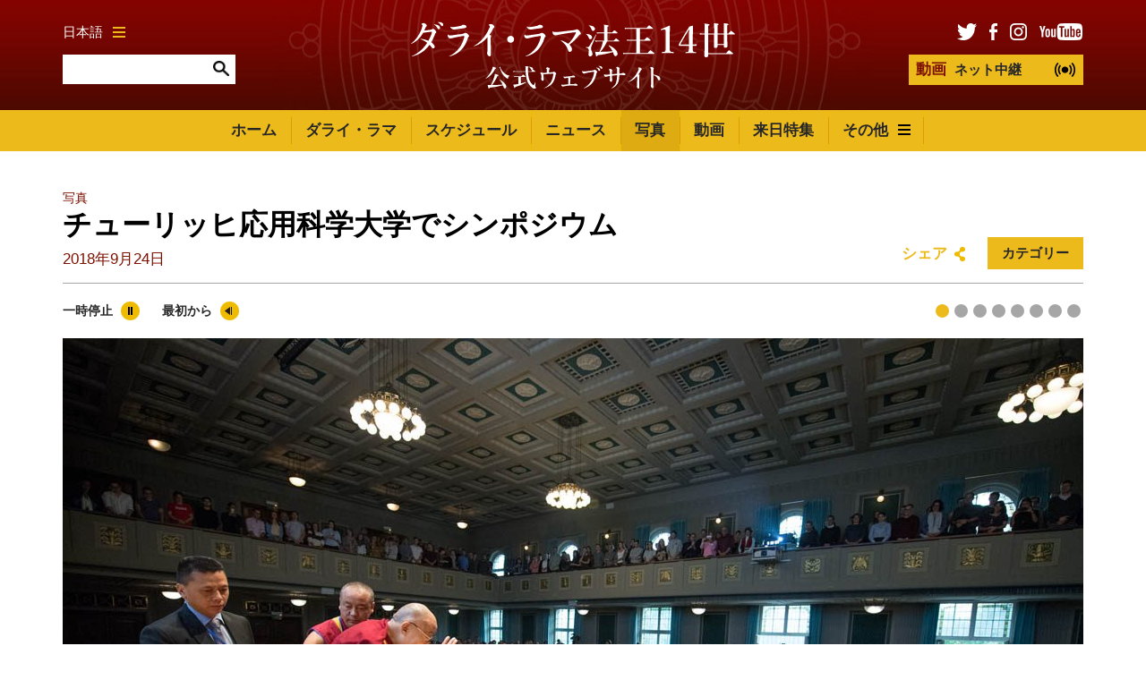

--- FILE ---
content_type: text/html; charset=UTF-8
request_url: https://www.dalailamajapanese.com/pictures/20180924?r=travels
body_size: 13756
content:




<!DOCTYPE html>
<html lang="ja">

<head>

						
	<title>ダライ・ラマ法王14世日本公式サイト | ダライ・ラマ法王14世日本公式サイト</title>
	<meta name="description" content="ダライ・ラマ法王14世日本公式サイト" />

	<meta property="fb:app_id" content="">
	<meta property="og:url" content="https://www.dalailamajapanese.com/pictures/20180924?r=travels" />
	<meta property="og:type" content="website" />
	<meta property="og:title" content="ダライ・ラマ法王14世日本公式サイト | ダライ・ラマ法王14世日本公式サイト" />
	<meta property="og:image" content="https://www.dalailamajapanese.com/assets/pages/_1200x630_crop_center-center_none/social-image.png" />
	<meta property="og:image:width" content="1200" />
	<meta property="og:image:height" content="630" />
	<meta property="og:description" content="ダライ・ラマ法王14世日本公式サイト" />
	<meta property="og:site_name" content="ダライ・ラマ法王14世日本公式サイト" />
	<meta property="og:locale" content="en_US" />
	<meta property="og:locale:alternate" content="en_US" />
	
	<meta name="twitter:card" content="summary_large_image" />
	<meta name="twitter:site" content="" />
	<meta name="twitter:url" content="https://www.dalailamajapanese.com/pictures/20180924?r=travels" />
	<meta name="twitter:title" content="ダライ・ラマ法王14世日本公式サイト | ダライ・ラマ法王14世日本公式サイト" />
	<meta name="twitter:description" content="ダライ・ラマ法王14世日本公式サイト" />
	<meta name="twitter:image" content="https://www.dalailamajapanese.com/assets/pages/_1200x600_crop_center-center_none/social-image.png" />

	
	<link rel="home" href="https://www.dalailamajapanese.com/" />
	<link rel="canonical" href="https://www.dalailamajapanese.com/pictures/20180924">

	<meta http-equiv="X-UA-Compatible" content="IE=edge" />
	<meta http-equiv="Content-Type" content="text/html; charset=utf-8" />
	<meta name="apple-mobile-web-app-title" content="ダライ・ラマ法王14世日本公式サイト">
	<meta name="viewport" content="width=device-width, initial-scale=1.0">

	
	<!-- Icons -->
	<link rel="shortcut icon" href="/static/min/img/icons/favicon.png" type="image/x-icon" />
	<link rel="apple-touch-icon" href="apple-touch-icon.png">
	<link rel="apple-touch-icon" sizes="120x120" href="/static/min/img/icons/apple-touch-icon-120x120.png">
	<link rel="apple-touch-icon" sizes="180x180" href="/static/min/img/icons/apple-touch-icon-180x180.png">
	<link rel="apple-touch-icon" sizes="76x76" href="/static/min/img/icons/apple-touch-icon-76x76.png">
	<link rel="apple-touch-icon" sizes="152x152" href="/static/min/img/icons/apple-touch-icon-152x152.png">
	<meta name="msapplication-TileColor" content="#FFFFFF" />
	<meta name="msapplication-TileImage" content="/static/min/img/icons/mstile-144x144.png" />
	<meta name="msapplication-square70x70logo" content="/static/min/img/icons/mstile-70x70.png" />
	<meta name="msapplication-square150x150logo" content="/static/min/img/icons/mstile-150x150.png" />
	<meta name="msapplication-wide310x150logo" content="/static/min/img/icons/mstile-310x150.png" />
	<meta name="msapplication-square310x310logo" content="/static/min/img/icons/mstile-310x310.png" />

	<!-- RSS Feeds -->
	<link rel="alternate" type="application/rss+xml" title="ダライ・ラマ法王14世日本公式サイト &raquo; News RSS Feed" href="https://www.dalailamajapanese.com/news/rss/" />
	<link rel="alternate" type="application/rss+xml" title="ダライ・ラマ法王14世日本公式サイト &raquo; Pictures RSS Feed" href="https://www.dalailamajapanese.com/pictures/rss/" />
	<link rel="alternate" type="application/rss+xml" title="ダライ・ラマ法王14世日本公式サイト &raquo; Videos RSS Feed" href="https://www.dalailamajapanese.com/videos/rss/" />

	<!-- Styles -->
	<link href="/static/min/css/styles.min.css" rel="stylesheet">

	<!--[if (lt IE 9)]>
	    <script src="//cdnjs.cloudflare.com/ajax/libs/selectivizr/1.0.2/selectivizr-min.js"></script>
	    <script src="//cdnjs.cloudflare.com/ajax/libs/html5shiv/3.7/html5shiv.min.js"></script>
	<![endif]-->

</head>
<body>

	<div id="fb-root"></div>
	<script>(function(d, s, id) {
	  var js, fjs = d.getElementsByTagName(s)[0];
	  if (d.getElementById(id)) return;
	  js = d.createElement(s); js.id = id;
	  js.src = "//connect.facebook.net/en_GB/sdk.js#xfbml=1&version=v2.8&appId=1448332382136403";
	  fjs.parentNode.insertBefore(js, fjs);
	}(document, 'script', 'facebook-jssdk'));</script>

	<header role="mobile">
		<div class="row">
			<div class="live">
				<a href="/live" class="liveStream"></a>
			</div>
			<div class="logo">
				<a href="/"><img src="/static/min/img/dalai-lama-white-jp.svg" alt="ダライ・ラマ法王14世公式ウェブサイト"></a>
			</div>
			<div class="menu">
				<a href="#" class="burger black toggleMobileNavigation closeMenu" data-content="menuContent">
					<div class="burger-icon">
						<span class="l1"></span>
						<span class="l2"></span>
						<span class="l3"></span>
					</div>
				</a>
			</div>
		</div>
		<div class="quickLinks">
			<div class="column menu active">
				<a href="javascript://" data-target="menuContent">メニュー</a>
			</div>
			<div class="column">
				<a href="javascript://" data-target="searchContent">サイト内検索</a>
			</div>
			<div class="column">
				<a href="javascript://" data-target="socialContent">SNS</a>
			</div>
			<div class="column">
				<a href="javascript://" data-target="languageContent">言語</a>
			</div>
		</div>
	</header>

		<nav role="mobileQuicklinks">
		<ul>
						<li><a href="https://www.dalailamajapanese.com/the-dalai-lama">ダライ・ラマ</a></li>
						<li><a href="https://www.dalailamajapanese.com/schedule">スケジュール</a></li>
						<li><a href="https://www.dalailamajapanese.com/pictures">写真</a></li>
						<li><a href="https://www.dalailamajapanese.com/videos">動画</a></li>
		</ul>
	</nav>
	
	<header role="main">
		<div class="container">
			<div class="search">
				<div class="wrapper">
					<div class="languages">
						<a href="#" class="burger gold languageToggle">
							日本語
							<div class="burger-icon">
								<span class="l1"></span>
								<span class="l2"></span>
								<span class="l3"></span>
							</div>
						</a>
					</div>
					<form action="https://www.dalailamajapanese.com/search/results" class="siteSearch">
						<input type="text" name="q" value="" autocomplete="off">
						<input type="image" src="/static/min/img/search-icon.png">
					</form>
				</div>
			</div>
			<div class="logo">
				<a href="/"><img src="/static/min/img/dalai-lama-white-jp.svg" alt="ダライ・ラマ法王14世公式ウェブサイト"></a>
			</div>
			<div class="social">
				<div class="wrapper">
					<ul class="socialLinks">
						<li><a href="https://twitter.com/dalailamajpn" target="_blank"><img src="/static/min/img/tw-icon.png" alt="ツイッター"></a></li>
						<li><a href="https://www.facebook.com/dalailamajapanese/" target="_blank"><img src="/static/min/img/fb-icon.png" alt="フェイスブック"></a></li>
						<li><a href="https://www.instagram.com/dalailama/" target="_blank"><img src="/static/min/img/instagram-icon.png" alt="インスタグラム"></a></li>
						<li><a href="https://www.youtube.com/dalailamajapanese" target="_blank"><img src="/static/min/img/youtube-icon.png" alt="ユーチューブ"></a></li>
					</ul>
					<a href="/live" class="liveStream">
						<span>動画</span> ネット中継
					</a>
				</div>
			</div>
		</div>
	</header>

	<nav role="desktop">
		<div class="container">
																<ul class="navigation">
						<li><a href="/">ホーム</a></li>
													<li><a href="https://www.dalailamajapanese.com/the-dalai-lama" class="">ダライ・ラマ</a></li>
													<li><a href="https://www.dalailamajapanese.com/schedule" class="">スケジュール</a></li>
													<li><a href="https://www.dalailamajapanese.com/news" class="">ニュース</a></li>
													<li><a href="https://www.dalailamajapanese.com/pictures" class="active">写真</a></li>
													<li><a href="https://www.dalailamajapanese.com/videos" class="">動画</a></li>
													<li><a href="https://www.dalailamajapanese.com/japan-visits" class="">来日特集</a></li>
												<li>
							<a href="#" class="burger dropdownToggle">
								その他
								<div class="burger-icon">
									<span class="l1"></span>
									<span class="l2"></span>
									<span class="l3"></span>
								</div>
							</a>
						</li>
					</ul>
									</div>
		<div class="dropdown">

											<div class="grid grid-quarters">
											<div class="grid-column grid-column-noPadding matchHeight">
							<h6><a href="https://www.dalailamajapanese.com/messages">メッセージ</a></h6>

																							<ul class="subnavigation">
																			<li><a href="https://www.dalailamajapanese.com/messages/compassion-and-human-values">慈悲の心と人間価値</a></li>
																			<li><a href="https://www.dalailamajapanese.com/messages/world-peace">世界平和</a></li>
																			<li><a href="https://www.dalailamajapanese.com/messages/environment">環境</a></li>
																			<li><a href="https://www.dalailamajapanese.com/messages/religious-harmony-1">宗教間の調和</a></li>
																			<li><a href="https://www.dalailamajapanese.com/messages/buddhism">仏教</a></li>
																			<li><a href="https://www.dalailamajapanese.com/messages/retirement-and-reincarnation">引退と転生</a></li>
																			<li><a href="https://www.dalailamajapanese.com/messages/tibet">チベット</a></li>
																			<li><a href="https://www.dalailamajapanese.com/messages/transcripts-and-interviews">インタビューと発言録</a></li>
																			<li><a href="https://www.dalailamajapanese.com/messages/acceptance-speeches">各賞の受諾スピーチ</a></li>
																	</ul>
							
						</div>
											<div class="grid-column grid-column-noPadding matchHeight">
							<h6><a href="https://www.dalailamajapanese.com/teachings">法話</a></h6>

																							<ul class="subnavigation">
																			<li><a href="https://www.dalailamajapanese.com/teachings/attending-the-teachings">インドでの法話会に参加するためのアドバイス</a></li>
																			<li><a href="https://www.dalailamajapanese.com/teachings/dharamsala-guide">ダラムサラ・ガイド</a></li>
																			<li><a href="https://www.dalailamajapanese.com/teachings/training-the-mind">心の訓練</a></li>
																			<li><a href="https://www.dalailamajapanese.com/teachings/words-of-truth">『真実の言葉』</a></li>
																			<li><a href="https://www.dalailamajapanese.com/teachings/kalachakra-initiations">カーラチャクラについて</a></li>
																	</ul>
							
						</div>
											<div class="grid-column grid-column-noPadding matchHeight">
							<h6><a href="https://www.dalailamajapanese.com/office">法王庁</a></h6>

																							<ul class="subnavigation">
																			<li><a href="https://www.dalailamajapanese.com/office/public-audiences">一般謁見</a></li>
																			<li><a href="https://www.dalailamajapanese.com/office/private-audiences">個人謁見</a></li>
																			<li><a href="https://www.dalailamajapanese.com/office/media-interviews">報道関係者のインタビュー</a></li>
																			<li><a href="https://www.dalailamajapanese.com/office/invitations">招聘</a></li>
																			<li><a href="https://www.dalailamajapanese.com/office/contact">問い合せ先</a></li>
																			<li><a href="https://www.dalailamajapanese.com/office/the-dalai-lama-trust">ダライ・ラマ基金</a></li>
																	</ul>
							
						</div>
										<div class="grid-column grid-column-noPadding matchHeight grid-column-books">
						<h6><a href="/books">書籍</a></h6>
						<ul class="books">
															<li>
									<div class="image">
																				<img 
											src="[data-uri]
" 
											data-src="/assets/books/_bookCover/book_083.jpg" 
											alt="よろこびの書 変わりゆく世界のなかで幸せに生きるということ"
										>					
									</div>
								</li>
															<li>
									<div class="image">
																				<img 
											src="[data-uri]
" 
											data-src="/assets/books/_bookCover/book_081.jpg" 
											alt="ダライ・ラマ英語スピーチ集 ― Be Optimistic！楽観主義でいこう！"
										>					
									</div>
								</li>
															<li>
									<div class="image">
																				<img 
											src="[data-uri]
" 
											data-src="/assets/books/_bookCover/book_082.jpg" 
											alt="ダライ・ラマ 声明 1961-2011"
										>					
									</div>
								</li>
															<li>
									<div class="image">
																				<img 
											src="[data-uri]
" 
											data-src="/assets/books/_bookCover/book_080.jpg" 
											alt="愛と信念の言葉"
										>					
									</div>
								</li>
															<li>
									<div class="image">
																				<img 
											src="[data-uri]
" 
											data-src="/assets/books/_bookCover/book_078.jpg" 
											alt="ダライ・ラマ『菩提心の解説』"
										>					
									</div>
								</li>
															<li>
									<div class="image">
																				<img 
											src="[data-uri]
" 
											data-src="/assets/books/_bookCover/book_077.jpg" 
											alt="小さないじわるを消すだけで"
										>					
									</div>
								</li>
													</ul>
						<a href="/books" class="xsmall">すべて見る</a>

					</div>
				</div>
			
		</div>
	</nav>

	<div class="hideOnNavigation">

		
	<section role="header">
		<div class="grid grid-whole">
			<div class="grid-column grid-column-noPadding">
				
<ul class="breadcrumb">

			<li><a href="/pictures">写真</a></li>

	</ul>
				<h1>チューリッヒ応用科学大学でシンポジウム
					<span>
													2018年9月24日
											</span>
				</h1>
				<div class="controls">
					<div class="sharing">
						<a href="" class="shareToggle">シェア</a>					</div>
					<div class="filters">
						<a href="#" class="filterTrigger">カテゴリー</a>
						<div class="filter">
							<div class="triangle"></div>
							
<ul>
				<li><a href="https://www.dalailamajapanese.com/pictures/categories/dharamsala">ダラムサラ (179)</a></li>
			<li><a href="https://www.dalailamajapanese.com/pictures/categories/india">インド (453)</a></li>
			<li><a href="https://www.dalailamajapanese.com/pictures/categories/travels">海外ご訪問 (335)</a></li>
			<li><a href="https://www.dalailamajapanese.com/pictures/categories/日本ご訪問">日本ご訪問 (66)</a></li>
			<li><a href="https://www.dalailamajapanese.com/pictures/categories/dialogues-and-discussions">会議・ディスカッション (51)</a></li>
			<li><a href="https://www.dalailamajapanese.com/pictures/categories/interfaith-dialogue">宗教間の対話 (24)</a></li>
			<li><a href="https://www.dalailamajapanese.com/pictures/categories/special-events">特別イベント (25)</a></li>
			<li><a href="https://www.dalailamajapanese.com/pictures/categories/historical">亡命までの歴史 (2)</a></li>
	</ul>
						</div>
					</div>
				</div>
			</div>
		</div>
	</section>

	<section role="pictures">
		<div class="grid grid-whole">
			<div class="grid-column">

				<div class="controls">
					<a href="#" class="galleryPause">一時停止</a>
					<a href="#" class="galleryRestart">最初から</a>
				</div>

				<div class="sliderWrapper">
					<div class="slider">
																					<div class="item">
									<img src="/assets/pictures/2018/2018-Travels/2018-09-24-Zurich/_picturesLarge/2018-09-24-Zurich-G01-PhotoManuelBauer__DL23920.jpg" alt="2018 09 24 Zurich G01 Photo Manuel Bauer  Dl23920">
									<div class="caption">チューリッヒ応用科学大学の講堂に到着され、700人を超える聴衆に手を振って挨拶をされるダライ・ラマ法王。2018年9月24日、スイス、ヴィンタートゥール（撮影：マニュエル・バウアー）</div>
								</div>
															<div class="item">
									<img src="/assets/pictures/2018/2018-Travels/2018-09-24-Zurich/_picturesLarge/2018-09-24-Zurich-G04a-PhotoManuelBauer__DL24071.jpg" alt="2018 09 24 Zurich G04A Photo Manuel Bauer  Dl24071">
									<div class="caption">他のパネリストたちとともに「人間の価値と教育」と題するシンポジウムに参加されるダライ・ラマ法王。2018年9月24日、スイス、ヴィンタートゥール（撮影：マニュエル・バウアー）</div>
								</div>
															<div class="item">
									<img src="/assets/pictures/2018/2018-Travels/2018-09-24-Zurich/_picturesLarge/2018-09-24-Zurich-G03-PhotoManuelBauer__DL24203.jpg" alt="2018 09 24 Zurich G03 Photo Manuel Bauer  Dl24203">
									<div class="caption">ダライ・ラマ法王とパネリストたちの対話を聴く聴衆席の参加者たち。2018年9月24日、スイス、ヴィンタートゥール（撮影：マニュエル・バウアー）</div>
								</div>
															<div class="item">
									<img src="/assets/pictures/2018/2018-Travels/2018-09-24-Zurich/_picturesLarge/2018-09-24-Zurich-G04-PhotoManuelBauer__DL12633.jpg" alt="2018 09 24 Zurich G04 Photo Manuel Bauer  Dl12633">
									<div class="caption">「人間の価値と教育」と題するシンポジウムが行われたチューリッヒ応用科学大学の講堂の情景。2018年9月24日、スイス、ヴィンタートゥール（撮影：マニュエル・バウアー）</div>
								</div>
															<div class="item">
									<img src="/assets/pictures/2018/2018-Travels/2018-09-24-Zurich/_picturesLarge/2018-09-24-Zurich-G05a-PhotoManuelBauer__DL24051.jpg" alt="2018 09 24 Zurich G05A Photo Manuel Bauer  Dl24051">
									<div class="caption">シンポジウムのなかで、他のパネリストの意見に対してコメントを述べられるダライ・ラマ法王。2018年9月24日、スイス、ヴィンタートゥール（撮影：マニュエル・バウアー）</div>
								</div>
															<div class="item">
									<img src="/assets/pictures/2018/2018-Travels/2018-09-24-Zurich/_picturesLarge/2018-09-24-Zurich-G05-PhotoManuelBauer__DL24221.jpg" alt="2018 09 24 Zurich G05 Photo Manuel Bauer  Dl24221">
									<div class="caption">シンポジウムのなかで、ダライ・ラマ法王に質問をする参加者。2018年9月24日、スイス、ヴィンタートゥール（撮影：マニュエル・バウアー）</div>
								</div>
															<div class="item">
									<img src="/assets/pictures/2018/2018-Travels/2018-09-24-Zurich/_picturesLarge/2018-09-24-Zurich-G06-PhotoManuelBauer__DL12897.jpg" alt="2018 09 24 Zurich G06 Photo Manuel Bauer  Dl12897">
									<div class="caption">シンポジウムが終了し、救急医療チームのメンバーにおどけて声をかけられるダライ・ラマ法王。2018年9月24日、スイス、ヴィンタートゥール（撮影：マニュエル・バウアー）</div>
								</div>
															<div class="item">
									<img src="/assets/pictures/2018/2018-Travels/2018-09-24-Zurich/_picturesLarge/2018-09-24-Zurich-G07-PhotoManuelBauer__DL24414.jpg" alt="2018 09 24 Zurich G07 Photo Manuel Bauer  Dl24414">
									<div class="caption">チューリッヒ応用科学大学の講堂から出発される前に、見送りの支援者たちに手を振って挨拶をされるダライ・ラマ法王。2018年9月24日、スイス、ヴィンタートゥール（撮影：マニュエル・バウアー）</div>
								</div>
																		</div>
				</div>

				<div class="distractionFree"></div>

			</div>
		</div>
	</section>

	<section role="related">
		<div class="grid grid-whole">
			<div class="grid-column">
									<h3 class="subheading">このカテゴリー</h3>
							</div>
		</div>
		<div class="grid grid-quarters">

																		
								<div class="grid-column grid-column-doublePadding">
					<div class="image">
						<a href="https://www.dalailamajapanese.com/pictures/20180923?r=travels">
															<img 
									src="[data-uri]
" 
									data-src="/assets/pictures/2018/2018-Travels/2018-09-23-Zurich/_thumbnailSmall/2018-09-23-Zurich-G04-PhotoManuelBauer__026_DL11774.jpg" 
									alt="チューリッヒで法話会"
								>
													</a>
					</div>
					<div class="content">
						<h6><a href="https://www.dalailamajapanese.com/pictures/20180923?r=travels">チューリッヒで法話会</a></h6>
						<p class="meta">
															2018年9月23日
													</p>
					</div>
				</div>
							<div class="grid-column grid-column-doublePadding">
					<div class="image">
						<a href="https://www.dalailamajapanese.com/pictures/20180922?r=travels">
															<img 
									src="[data-uri]
" 
									data-src="/assets/pictures/2018/2018-Travels/2018-09-22-Zurich/_thumbnailSmall/2018-09-22-Zurich-G12-PhotoManuelBauer__067_DL21632.jpg" 
									alt="チベット・インスティチュート・リコン設立50周年記念式典"
								>
													</a>
					</div>
					<div class="content">
						<h6><a href="https://www.dalailamajapanese.com/pictures/20180922?r=travels">チベット・インスティチュート・リコン設立50周年記念式典</a></h6>
						<p class="meta">
															2018年9月22日
													</p>
					</div>
				</div>
							<div class="grid-column grid-column-doublePadding">
					<div class="image">
						<a href="https://www.dalailamajapanese.com/pictures/20180921?r=travels">
															<img 
									src="[data-uri]
" 
									data-src="/assets/pictures/2018/2018-Travels/2018-09-21-Zurich/_thumbnailSmall/2018-09-21-Zurich-G07-PhotoManuelBauer__036_DL19030.jpg" 
									alt="チベット・インスティチュート・リコンの記念式典にご出席"
								>
													</a>
					</div>
					<div class="content">
						<h6><a href="https://www.dalailamajapanese.com/pictures/20180921?r=travels">チベット・インスティチュート・リコンの記念式典にご出席</a></h6>
						<p class="meta">
															2018年9月21日
													</p>
					</div>
				</div>
							<div class="grid-column grid-column-doublePadding">
					<div class="image">
						<a href="https://www.dalailamajapanese.com/pictures/20180920?r=travels">
															<img 
									src="[data-uri]
" 
									data-src="/assets/pictures/2018/2018-Travels/2018-09-20-Heidelberg/_thumbnailSmall/2018-09-20-Heidelberg-G11-PhotoManuelBauer__052_DL29612.jpg" 
									alt="幸福と責任についての対話"
								>
													</a>
					</div>
					<div class="content">
						<h6><a href="https://www.dalailamajapanese.com/pictures/20180920?r=travels">幸福と責任についての対話</a></h6>
						<p class="meta">
															2018年9月20日
													</p>
					</div>
				</div>
							<div class="grid-column grid-column-doublePadding">
					<div class="image">
						<a href="https://www.dalailamajapanese.com/pictures/20180919?r=travels">
															<img 
									src="[data-uri]
" 
									data-src="/assets/pictures/2018/2018-Travels/2018-09-19-Darmsatadt/_thumbnailSmall/2018-09-19-Darmstadt-G06-PhotoManuelBauer__034_DL28497.jpg" 
									alt="ダルムシュタットで非暴力と平和の会議"
								>
													</a>
					</div>
					<div class="content">
						<h6><a href="https://www.dalailamajapanese.com/pictures/20180919?r=travels">ダルムシュタットで非暴力と平和の会議</a></h6>
						<p class="meta">
															2018年9月19日
													</p>
					</div>
				</div>
							<div class="grid-column grid-column-doublePadding">
					<div class="image">
						<a href="https://www.dalailamajapanese.com/pictures/20180918?r=travels">
															<img 
									src="[data-uri]
" 
									data-src="/assets/pictures/2018/2018-Travels/2018-09-18-Darmstadt/_thumbnailSmall/2018-09-18-Darmstadt-G05-PhotoManuelBauer__019_DL14016.jpg" 
									alt="ドイツにご到着"
								>
													</a>
					</div>
					<div class="content">
						<h6><a href="https://www.dalailamajapanese.com/pictures/20180918?r=travels">ドイツにご到着</a></h6>
						<p class="meta">
															2018年9月18日
													</p>
					</div>
				</div>
							<div class="grid-column grid-column-doublePadding">
					<div class="image">
						<a href="https://www.dalailamajapanese.com/pictures/20180917?r=travels">
															<img 
									src="[data-uri]
" 
									data-src="/assets/pictures/2018/2018-Travels/2018-09-17-Rotterdam/_thumbnailSmall/2018-09-17-Rotterdam-G03-olivier_adam_275_ROT5021.jpg" 
									alt="ロッテルダムで法話会"
								>
													</a>
					</div>
					<div class="content">
						<h6><a href="https://www.dalailamajapanese.com/pictures/20180917?r=travels">ロッテルダムで法話会</a></h6>
						<p class="meta">
															2018年9月17日
													</p>
					</div>
				</div>
							<div class="grid-column grid-column-doublePadding">
					<div class="image">
						<a href="https://www.dalailamajapanese.com/pictures/20180916?r=travels">
															<img 
									src="[data-uri]
" 
									data-src="/assets/pictures/2018/2018-Travels/2018-09-16-Rotterdam/_thumbnailSmall/2018-09-16-Rotterdam-G06-olivier_adam_211_ROT4273.jpg" 
									alt="ロッテルダムでリチャード・ギア氏との対話と一般講演"
								>
													</a>
					</div>
					<div class="content">
						<h6><a href="https://www.dalailamajapanese.com/pictures/20180916?r=travels">ロッテルダムでリチャード・ギア氏との対話と一般講演</a></h6>
						<p class="meta">
															2018年9月16日
													</p>
					</div>
				</div>
							<div class="grid-column grid-column-doublePadding">
					<div class="image">
						<a href="https://www.dalailamajapanese.com/pictures/20180915?r=travels">
															<img 
									src="[data-uri]
" 
									data-src="/assets/pictures/2018/2018-Travels/2018-09-15-Amsterdam/_thumbnailSmall/2018-09-15-Amsterdam-G01-olivier_adam_051_ROT2516.jpg" 
									alt="アムステルダム、ニーウェ・ケルクでの対話"
								>
													</a>
					</div>
					<div class="content">
						<h6><a href="https://www.dalailamajapanese.com/pictures/20180915?r=travels">アムステルダム、ニーウェ・ケルクでの対話</a></h6>
						<p class="meta">
															2018年9月15日
													</p>
					</div>
				</div>
							<div class="grid-column grid-column-doublePadding">
					<div class="image">
						<a href="https://www.dalailamajapanese.com/pictures/20180914?r=travels">
															<img 
									src="[data-uri]
" 
									data-src="/assets/pictures/2018/2018-Travels/2018-09-14-Rotterdam/_thumbnailSmall/2018-09-14-Rotterdam-G05-olivier_adam_047_ROT2340.jpg" 
									alt="オランダにご到着"
								>
													</a>
					</div>
					<div class="content">
						<h6><a href="https://www.dalailamajapanese.com/pictures/20180914?r=travels">オランダにご到着</a></h6>
						<p class="meta">
															2018年9月14日
													</p>
					</div>
				</div>
							<div class="grid-column grid-column-doublePadding">
					<div class="image">
						<a href="https://www.dalailamajapanese.com/pictures/20180913?r=travels">
															<img 
									src="[data-uri]
" 
									data-src="/assets/pictures/2018/2018-Travels/2018-09-14-Malmo/_thumbnailSmall/2018-09-13-Malmo-G06-P9130150.jpg" 
									alt="スウェーデン、マルメご滞在 2日目"
								>
													</a>
					</div>
					<div class="content">
						<h6><a href="https://www.dalailamajapanese.com/pictures/20180913?r=travels">スウェーデン、マルメご滞在 2日目</a></h6>
						<p class="meta">
															2018年9月13日
													</p>
					</div>
				</div>
							<div class="grid-column grid-column-doublePadding">
					<div class="image">
						<a href="https://www.dalailamajapanese.com/pictures/20180912?r=travels">
															<img 
									src="[data-uri]
" 
									data-src="/assets/pictures/2018/2018-Travels/2018-09-12-Malmo/_thumbnailSmall/2018-09-12-Malmo-G09-Dalai_Lama_Malmoe_12Sept_Photo_Malin_Kihlstrom-23.jpg" 
									alt="スウェーデン、マルメで一般講演"
								>
													</a>
					</div>
					<div class="content">
						<h6><a href="https://www.dalailamajapanese.com/pictures/20180912?r=travels">スウェーデン、マルメで一般講演</a></h6>
						<p class="meta">
															2018年9月12日
													</p>
					</div>
				</div>
							<div class="grid-column grid-column-doublePadding">
					<div class="image">
						<a href="https://www.dalailamajapanese.com/pictures/20180618?r=travels">
															<img 
									src="[data-uri]
" 
									data-src="/assets/pictures/2018/2018-Travels/2018-06-18-Riga/_thumbnailSmall/2018-06-18-Latvia-Gallery-GG12_A731856.jpg" 
									alt="リガで法話会 最終日"
								>
													</a>
					</div>
					<div class="content">
						<h6><a href="https://www.dalailamajapanese.com/pictures/20180618?r=travels">リガで法話会 最終日</a></h6>
						<p class="meta">
															2018年6月18日
													</p>
					</div>
				</div>
							<div class="grid-column grid-column-doublePadding">
					<div class="image">
						<a href="https://www.dalailamajapanese.com/pictures/20180617?r=travels">
															<img 
									src="[data-uri]
" 
									data-src="/assets/pictures/2018/2018-Travels/2018-06-17-Riga/_thumbnailSmall/2018-06-17-Latvia-Gallery-GG02_SA90964.jpg" 
									alt="リガで法話会 2日目"
								>
													</a>
					</div>
					<div class="content">
						<h6><a href="https://www.dalailamajapanese.com/pictures/20180617?r=travels">リガで法話会 2日目</a></h6>
						<p class="meta">
															2018年6月17日
													</p>
					</div>
				</div>
							<div class="grid-column grid-column-doublePadding">
					<div class="image">
						<a href="https://www.dalailamajapanese.com/pictures/29180616?r=travels">
															<img 
									src="[data-uri]
" 
									data-src="/assets/pictures/2018/2018-Travels/2018-06-16-Riga/_thumbnailSmall/2018-06-16-Latvia-Gallery-GG04_SA90534.jpg" 
									alt="リガで法話会 初日"
								>
													</a>
					</div>
					<div class="content">
						<h6><a href="https://www.dalailamajapanese.com/pictures/29180616?r=travels">リガで法話会 初日</a></h6>
						<p class="meta">
															2018年6月16日
													</p>
					</div>
				</div>
							<div class="grid-column grid-column-doublePadding">
					<div class="image">
						<a href="https://www.dalailamajapanese.com/pictures/20180615?r=travels">
															<img 
									src="[data-uri]
" 
									data-src="/assets/pictures/2018/2018-Travels/2018-06-15-Riga/_thumbnailSmall/A731275.jpg" 
									alt="ラトビア、リガにご到着"
								>
													</a>
					</div>
					<div class="content">
						<h6><a href="https://www.dalailamajapanese.com/pictures/20180615?r=travels">ラトビア、リガにご到着</a></h6>
						<p class="meta">
															2018年6月15日
													</p>
					</div>
				</div>
					</div>
	</section>



		<footer role="social">
			<div class="container">
				<ul>
					<li><a href="https://twitter.com/dalailamajpn" target="_blank"><img src="/static/min/img/tw-icon-large.png" alt="フェイスブック"></a></li>
					<li><a href="https://www.facebook.com/dalailamajapanese/" target="_blank"><img src="/static/min/img/fb-icon-large.png" alt="ツイッター"></a></li>
					<li><a href="https://www.instagram.com/dalailama/" target="_blank"><img src="/static/min/img/instagram-icon-large.png" alt="インスタグラム"></a></li>
					<li><a href="https://www.youtube.com/dalailamajapanese" target="_blank"><img src="/static/min/img/youtube-icon-large.png" alt="ユーチューブ"></a></li>
				</ul>
			</div>
		</footer>

		<footer role="copyright">
			<div class="container">
				<ul>
					<li class="first">ダライ・ラマ法王14世公式ウェブサイトに掲載の記事・写真などの著作権はダライ・ラマ法王庁または、正当な権利を有する第三者に属します。</li>
				</ul>
			</div>
		</footer>

	</div>

	<div class="overlayScreen"></div>

	<div class="tintedScreen"></div>
	<div class="socialSharingPopup">
		<div class="padding">
			<h3>シェア</h3>
			<ul>
				<li class="facebook"><a href="https://www.facebook.com/sharer/sharer.php?u=/pictures/20180924?r=travels" target="_blank">フェイスブック</a></li>
				<li class="twitter"><a href="https://twitter.com/share?text=チューリッヒ応用科学大学でシンポジウム&amp;url=/pictures/20180924?r=travels" target="_blank">ツイッター</a></li>
				<li class="email"><a href="/cdn-cgi/l/email-protection#6f501c1a0d050a0c1b52230601044f00014f1b070a4f2b0e030e064f230e020e4f180a0d1c061b0a490e021f540d000b16522c070a0c044f001a1b4f1b07061c4f1f0e080a554f401f060c1b1a1d0a1c405d5f5e575f565d5b501d521b1d0e190a031c">メール</a></li>
			</ul>
			<div class="clipboard">
				<a href="javascript://" class="button gold copy" data-clipboard-target="#copyToClipboard" alt="Copy to clipboard">コピーする</a>
				<input type="text" id="copyToClipboard" value="/pictures/20180924?r=travels">
			</div>
		</div>
	</div>
	<div class="languagePopup">
		<div class="padding">
			<h3>言語を選択</h3>
			<ul>
				<li><a href="http://www.dalailamaworld.com/" target="_blank"><img src="/static/min/img/languages/chinese.png" alt="Chinese"></a></li>
				<li><a href="http://www.gyalwarinpoche.com/" target="_blank"><img src="/static/min/img/languages/tibetan.png" alt="Tibetan"></a></li>
				<li><a href="http://www.dalailamahindi.com/" target="_blank"><img src="/static/min/img/languages/hindi.png" alt="Hindi"></a></li>
				<li><a href="https://www.dalailama.com/" target="_blank"><img src="/static/min/img/languages/english.png" alt="English"></a></li>
				<li><a href="http://it.dalailama.com/" target="_blank"><img src="/static/min/img/languages/italiano.png" alt="Italiano"></a></li>
				<li><a href="http://de.dalailama.com/" target="_blank"><img src="/static/min/img/languages/deutsch.png" alt="Deutsch"></a></li>
				<li><a href="https://mn.dalailama.com/" target="_blank"><img src="/static/min/img/languages/mongol.png" alt="Mongolian"></a></li>
				<li><a href="https://ru.dalailama.com/" target="_blank"><img src="/static/min/img/languages/russian.png" alt="Russian"></a></li>
				<li><a href="https://fr.dalailama.com/" target="_blank"><img src="/static/min/img/languages/french.png" alt="Français"></a></li>
				<li><a href="https://vn.dalailama.com/" target="_blank"><img src="/static/min/img/languages/vietnamese.png" alt="Tiếng Việt"></a></li>
				<li><a href="http://eldalailama.com/" target="_blank"><img src="/static/min/img/languages/spanish.png" alt="Español"></a></li>
			</ul>
		</div>
	</div>

	<div class="mobileNavigation">
		<div class="socialContent screen">
			<h3>ソーシャル・ネットワーキング・サービス</h3>
			<ul>
				<li><a href="https://www.facebook.com/dalailamajapanese/" target="_blank">フェイスブック</a></li>
				<li><a href="https://twitter.com/dalailamajpn" target="_blank">ツイッター</a></li>
				<li><a href="https://www.instagram.com/dalailama/" target="_blank">インスタグラム</a></li>
				<li><a href="https://www.youtube.com/dalailamajapanese" target="_blank">ユーチューブ</a></li>
			</ul>
		</div>
		<div class="languageContent screen">
			<h3>言語を選択</h3>
			<ul>
				<li><a href="http://www.dalailamaworld.com/" target="_blank">Chinese</a></li>
				<li><a href="http://www.gyalwarinpoche.com/" target="_blank">Tibetan</a></li>
				<li><a href="http://www.dalailamahindi.com/" target="_blank">Hindi</a></li>
				<li><a href="https://www.dalailama.com/" target="_blank">English</a></li>
				<li><a href="http://de.dalailama.com/" target="_blank">Deutsch</a></li>
				<li><a href="http://it.dalailama.com/" target="_blank">Italiano</a></li>
				<li><a href="https://mn.dalailama.com/" target="_blank">Mongolian</a></li>
				<li><a href="https://ru.dalailama.com/" target="_blank">Russian</a></li>
				<li><a href="https://fr.dalailama.com/" target="_blank">Français</a></li>
				<li><a href="https://vn.dalailama.com/" target="_blank">Tiếng Việt</a></li>
				<li><a href="http://eldalailama.com/" target="_blank">Español</a></li>
			</ul>
		</div>
		<div class="searchContent screen">
			<form action="https://www.dalailamajapanese.com/search/results" class="siteSearch">
				<h3>サイト内検索</h3>
				<input type="text" name="q" value="" autocomplete="off">
				<input type="image" src="/static/min/img/search-icon.png">
			</form>
			<h3>上位検索キーワード</h3>
			<ul>
				<li><a href="/search/results?q=schedule">スケジュール</a></li>
				<li><a href="/search/results?q=biography">略歴</a></li>
				<li><a href="/search/results?q=awards">受賞歴</a></li>
			</ul>
		</div>
		<div class="menuContent screen">
			 			<ul>
 				<li class="nav-item-level-1"><a href="/">ホーム</a></li>
				
																																																														
					<li class="nav-item-level-1    nav-item-has-children " id="nav-item-1">
						<a href="https://www.dalailamajapanese.com/the-dalai-lama">
							ダライ・ラマ
						</a>
												<span class="toggle-children toggle-children-trigger">
							<svg xmlns="http://www.w3.org/2000/svg" width="40px" height="40px" viewBox="0 0 24 24"><path d="M16.59 8.59L12 13.17 7.41 8.59 6 10l6 6 6-6z"/ fill="#edba1c"></svg>
						</span>
						
													<ul class="children">
																
								
																																																														
					<li class="nav-item-level-2    nav-item-has-children " id="nav-item-2">
						<a href="https://www.dalailamajapanese.com/the-dalai-lama/biography-and-daily-life">
							ダライ・ラマ法王14世の歩み
						</a>
												<span class="toggle-children toggle-children-trigger">
							<svg xmlns="http://www.w3.org/2000/svg" width="40px" height="40px" viewBox="0 0 24 24"><path d="M16.59 8.59L12 13.17 7.41 8.59 6 10l6 6 6-6z"/ fill="#edba1c"></svg>
						</span>
						
													<ul class="children">
																
								
																																																														
					<li class="nav-item-level-3     " id="nav-item-3">
						<a href="https://www.dalailamajapanese.com/the-dalai-lama/biography-and-daily-life/three-main-commitments">
							三つの主な使命について
						</a>
						
						
						 
					</li>
				
																																																														
					<li class="nav-item-level-3     " id="nav-item-4">
						<a href="https://www.dalailamajapanese.com/the-dalai-lama/biography-and-daily-life/brief-biography">
							ダライ・ラマ法王14世の略歴
						</a>
						
						
						 
					</li>
				
																																																														
					<li class="nav-item-level-3     " id="nav-item-5">
						<a href="https://www.dalailamajapanese.com/the-dalai-lama/biography-and-daily-life/birth-to-exile">
							誕生から亡命まで
						</a>
						
						
						 
					</li>
				
																																																														
					<li class="nav-item-level-3    nav-item-has-children " id="nav-item-6">
						<a href="https://www.dalailamajapanese.com/the-dalai-lama/biography-and-daily-life/retirement">
							引退について
						</a>
												<span class="toggle-children toggle-children-trigger">
							<svg xmlns="http://www.w3.org/2000/svg" width="40px" height="40px" viewBox="0 0 24 24"><path d="M16.59 8.59L12 13.17 7.41 8.59 6 10l6 6 6-6z"/ fill="#edba1c"></svg>
						</span>
						
													<ul class="children">
																
								
																																																														
					<li class="nav-item-level-4     " id="nav-item-7">
						<a href="https://www.dalailamajapanese.com/the-dalai-lama/biography-and-daily-life/retirement/52nd-anniversary-of-tibetan-uprising-day-statement">
							チベット民族蜂起52周年記念日におけるダライ・ラマ法王の声明
						</a>
						
						
						 
					</li>
				
																																																														
					<li class="nav-item-level-4     " id="nav-item-8">
						<a href="https://www.dalailamajapanese.com/the-dalai-lama/biography-and-daily-life/retirement/message-to-14th-assembly">
							第14期チベット亡命政権議会に際してのダライ・ラマ法王のメッセージ
						</a>
						
						
						 
					</li>
				
																																																														
					<li class="nav-item-level-4     " id="nav-item-9">
						<a href="https://www.dalailamajapanese.com/the-dalai-lama/biography-and-daily-life/retirement/retirement-remarks">
							ダライ・ラマ法王、引退について語る
						</a>
						
						
						 
					</li>
											</ul>
						
						 
					</li>
				
																																																														
					<li class="nav-item-level-3     " id="nav-item-10">
						<a href="https://www.dalailamajapanese.com/the-dalai-lama/biography-and-daily-life/reincarnation">
							ダライ・ラマの化身認定制度について
						</a>
						
						
						 
					</li>
				
																																																														
					<li class="nav-item-level-3     " id="nav-item-11">
						<a href="https://www.dalailamajapanese.com/the-dalai-lama/biography-and-daily-life/a-routine-day">
							日常
						</a>
						
						
						 
					</li>
				
																																																														
					<li class="nav-item-level-3     " id="nav-item-12">
						<a href="https://www.dalailamajapanese.com/the-dalai-lama/biography-and-daily-life/questions-answers">
							質疑応答
						</a>
						
						
						 
					</li>
				
																																																														
					<li class="nav-item-level-3     " id="nav-item-13">
						<a href="https://www.dalailamajapanese.com/the-dalai-lama/biography-and-daily-life/chronology-of-events">
							年表
						</a>
						
						
						 
					</li>
											</ul>
						
						 
					</li>
				
																																																														
					<li class="nav-item-level-2    nav-item-has-children " id="nav-item-14">
						<a href="https://www.dalailamajapanese.com/the-dalai-lama/previous-dalai-lamas">
							歴代ダライ・ラマ法王
						</a>
												<span class="toggle-children toggle-children-trigger">
							<svg xmlns="http://www.w3.org/2000/svg" width="40px" height="40px" viewBox="0 0 24 24"><path d="M16.59 8.59L12 13.17 7.41 8.59 6 10l6 6 6-6z"/ fill="#edba1c"></svg>
						</span>
						
													<ul class="children">
																
								
																																																														
					<li class="nav-item-level-3     " id="nav-item-15">
						<a href="https://www.dalailamajapanese.com/the-dalai-lama/previous-dalai-lamas/previous-dalai-lama">
							歴代ダライ・ラマ法王の略歴
						</a>
						
						
						 
					</li>
											</ul>
						
						 
					</li>
											</ul>
						
						 
					</li>
				
																																																														
					<li class="nav-item-level-1    nav-item-has-children " id="nav-item-16">
						<a href="https://www.dalailamajapanese.com/schedule">
							スケジュール
						</a>
												<span class="toggle-children toggle-children-trigger">
							<svg xmlns="http://www.w3.org/2000/svg" width="40px" height="40px" viewBox="0 0 24 24"><path d="M16.59 8.59L12 13.17 7.41 8.59 6 10l6 6 6-6z"/ fill="#edba1c"></svg>
						</span>
						
													<ul class="children">
																											<li class="nav-item-level-2"><a href="/schedule/2026-schedule-archive">2026年履歴</a></li>
																			<li class="nav-item-level-2"><a href="/schedule/2025-schedule-archive">2025年履歴</a></li>
																			<li class="nav-item-level-2"><a href="/schedule/2024-schedule-archive">2024年履歴</a></li>
																			<li class="nav-item-level-2"><a href="/schedule/2023-schedule-archive">2023年履歴</a></li>
																			<li class="nav-item-level-2"><a href="/schedule/2022-schedule-archive">2022年履歴</a></li>
																			<li class="nav-item-level-2"><a href="/schedule/2021-schedule-archive">2021年履歴</a></li>
																			<li class="nav-item-level-2"><a href="/schedule/2020-schedule-archive">2020年履歴</a></li>
																			<li class="nav-item-level-2"><a href="/schedule/2019-schedule-archive">2019年履歴</a></li>
																			<li class="nav-item-level-2"><a href="/schedule/2018-schedule-archive">2018年履歴</a></li>
																			<li class="nav-item-level-2"><a href="/schedule/2017-schedule-archive">2017年履歴</a></li>
																									
								
																																																														
					<li class="nav-item-level-2     " id="nav-item-17">
						<a href="https://www.dalailamajapanese.com/schedule/2016-archive">
							2016年履歴
						</a>
						
						
						 
					</li>
				
																																																														
					<li class="nav-item-level-2     " id="nav-item-18">
						<a href="https://www.dalailamajapanese.com/schedule/2015-archive">
							2015年履歴
						</a>
						
						
						 
					</li>
											</ul>
						
						 
					</li>
				
																																																														
					<li class="nav-item-level-1 nav_item_current nav-item-is-in-path nav-item-is-top-parent  nav-item-has-children" id="nav-item-19">
						<a href="https://www.dalailamajapanese.com/news">
							ニュース
						</a>
												<span class="toggle-children toggle-children-trigger">
							<svg xmlns="http://www.w3.org/2000/svg" width="40px" height="40px" viewBox="0 0 24 24"><path d="M16.59 8.59L12 13.17 7.41 8.59 6 10l6 6 6-6z"/ fill="#edba1c"></svg>
						</span>
						
						
						 							<ul class="children">
																										<li class="nav-item-has-children nav-item-level-2">
										<a href="#" class="toggle-children-trigger">2026年履歴</a>
										<span class="toggle-children toggle-children-trigger">
											<svg xmlns="http://www.w3.org/2000/svg" width="40px" height="40px" viewBox="0 0 24 24"><path d="M16.59 8.59L12 13.17 7.41 8.59 6 10l6 6 6-6z"/ fill="#edba1c"></svg>
										</span>
										<ul class="children">
																							
																																			
																																			
																																			
																																			
																																			
																																			
																																			
																																			
																																			
																																			
																																																<li class="nav-item-level-3">
														<a href="https://www.dalailamajapanese.com/news/archive/2026/1">January</a>
													</li>
																																	</ul>
									</li>
																										<li class="nav-item-has-children nav-item-level-2">
										<a href="#" class="toggle-children-trigger">2025年履歴</a>
										<span class="toggle-children toggle-children-trigger">
											<svg xmlns="http://www.w3.org/2000/svg" width="40px" height="40px" viewBox="0 0 24 24"><path d="M16.59 8.59L12 13.17 7.41 8.59 6 10l6 6 6-6z"/ fill="#edba1c"></svg>
										</span>
										<ul class="children">
																																				<li class="nav-item-level-3">
														<a href="https://www.dalailamajapanese.com/news/archive/2025/12">December</a>
													</li>
																																																<li class="nav-item-level-3">
														<a href="https://www.dalailamajapanese.com/news/archive/2025/11">November</a>
													</li>
																																																<li class="nav-item-level-3">
														<a href="https://www.dalailamajapanese.com/news/archive/2025/10">October</a>
													</li>
																																																<li class="nav-item-level-3">
														<a href="https://www.dalailamajapanese.com/news/archive/2025/9">September</a>
													</li>
																																																<li class="nav-item-level-3">
														<a href="https://www.dalailamajapanese.com/news/archive/2025/8">August</a>
													</li>
																																																<li class="nav-item-level-3">
														<a href="https://www.dalailamajapanese.com/news/archive/2025/7">July</a>
													</li>
																																																<li class="nav-item-level-3">
														<a href="https://www.dalailamajapanese.com/news/archive/2025/6">June</a>
													</li>
																																																<li class="nav-item-level-3">
														<a href="https://www.dalailamajapanese.com/news/archive/2025/5">May</a>
													</li>
																																																<li class="nav-item-level-3">
														<a href="https://www.dalailamajapanese.com/news/archive/2025/4">April</a>
													</li>
																																																<li class="nav-item-level-3">
														<a href="https://www.dalailamajapanese.com/news/archive/2025/3">March</a>
													</li>
																																																<li class="nav-item-level-3">
														<a href="https://www.dalailamajapanese.com/news/archive/2025/2">February</a>
													</li>
																																																<li class="nav-item-level-3">
														<a href="https://www.dalailamajapanese.com/news/archive/2025/1">January</a>
													</li>
																																	</ul>
									</li>
																										<li class="nav-item-has-children nav-item-level-2">
										<a href="#" class="toggle-children-trigger">2024年履歴</a>
										<span class="toggle-children toggle-children-trigger">
											<svg xmlns="http://www.w3.org/2000/svg" width="40px" height="40px" viewBox="0 0 24 24"><path d="M16.59 8.59L12 13.17 7.41 8.59 6 10l6 6 6-6z"/ fill="#edba1c"></svg>
										</span>
										<ul class="children">
																																				<li class="nav-item-level-3">
														<a href="https://www.dalailamajapanese.com/news/archive/2024/12">December</a>
													</li>
																																																<li class="nav-item-level-3">
														<a href="https://www.dalailamajapanese.com/news/archive/2024/11">November</a>
													</li>
																																																<li class="nav-item-level-3">
														<a href="https://www.dalailamajapanese.com/news/archive/2024/10">October</a>
													</li>
																																																<li class="nav-item-level-3">
														<a href="https://www.dalailamajapanese.com/news/archive/2024/9">September</a>
													</li>
																																																<li class="nav-item-level-3">
														<a href="https://www.dalailamajapanese.com/news/archive/2024/8">August</a>
													</li>
																																																<li class="nav-item-level-3">
														<a href="https://www.dalailamajapanese.com/news/archive/2024/7">July</a>
													</li>
																																																<li class="nav-item-level-3">
														<a href="https://www.dalailamajapanese.com/news/archive/2024/6">June</a>
													</li>
																																																<li class="nav-item-level-3">
														<a href="https://www.dalailamajapanese.com/news/archive/2024/5">May</a>
													</li>
																																																<li class="nav-item-level-3">
														<a href="https://www.dalailamajapanese.com/news/archive/2024/4">April</a>
													</li>
																																																<li class="nav-item-level-3">
														<a href="https://www.dalailamajapanese.com/news/archive/2024/3">March</a>
													</li>
																																																<li class="nav-item-level-3">
														<a href="https://www.dalailamajapanese.com/news/archive/2024/2">February</a>
													</li>
																																																<li class="nav-item-level-3">
														<a href="https://www.dalailamajapanese.com/news/archive/2024/1">January</a>
													</li>
																																	</ul>
									</li>
																										<li class="nav-item-has-children nav-item-level-2">
										<a href="#" class="toggle-children-trigger">2023年履歴</a>
										<span class="toggle-children toggle-children-trigger">
											<svg xmlns="http://www.w3.org/2000/svg" width="40px" height="40px" viewBox="0 0 24 24"><path d="M16.59 8.59L12 13.17 7.41 8.59 6 10l6 6 6-6z"/ fill="#edba1c"></svg>
										</span>
										<ul class="children">
																																				<li class="nav-item-level-3">
														<a href="https://www.dalailamajapanese.com/news/archive/2023/12">December</a>
													</li>
																																																<li class="nav-item-level-3">
														<a href="https://www.dalailamajapanese.com/news/archive/2023/11">November</a>
													</li>
																																																<li class="nav-item-level-3">
														<a href="https://www.dalailamajapanese.com/news/archive/2023/10">October</a>
													</li>
																																																<li class="nav-item-level-3">
														<a href="https://www.dalailamajapanese.com/news/archive/2023/9">September</a>
													</li>
																																																<li class="nav-item-level-3">
														<a href="https://www.dalailamajapanese.com/news/archive/2023/8">August</a>
													</li>
																																																<li class="nav-item-level-3">
														<a href="https://www.dalailamajapanese.com/news/archive/2023/7">July</a>
													</li>
																																																<li class="nav-item-level-3">
														<a href="https://www.dalailamajapanese.com/news/archive/2023/6">June</a>
													</li>
																																																<li class="nav-item-level-3">
														<a href="https://www.dalailamajapanese.com/news/archive/2023/5">May</a>
													</li>
																																																<li class="nav-item-level-3">
														<a href="https://www.dalailamajapanese.com/news/archive/2023/4">April</a>
													</li>
																																																<li class="nav-item-level-3">
														<a href="https://www.dalailamajapanese.com/news/archive/2023/3">March</a>
													</li>
																																																<li class="nav-item-level-3">
														<a href="https://www.dalailamajapanese.com/news/archive/2023/2">February</a>
													</li>
																																																<li class="nav-item-level-3">
														<a href="https://www.dalailamajapanese.com/news/archive/2023/1">January</a>
													</li>
																																	</ul>
									</li>
																										<li class="nav-item-has-children nav-item-level-2">
										<a href="#" class="toggle-children-trigger">2022年履歴</a>
										<span class="toggle-children toggle-children-trigger">
											<svg xmlns="http://www.w3.org/2000/svg" width="40px" height="40px" viewBox="0 0 24 24"><path d="M16.59 8.59L12 13.17 7.41 8.59 6 10l6 6 6-6z"/ fill="#edba1c"></svg>
										</span>
										<ul class="children">
																																				<li class="nav-item-level-3">
														<a href="https://www.dalailamajapanese.com/news/archive/2022/12">December</a>
													</li>
																																																<li class="nav-item-level-3">
														<a href="https://www.dalailamajapanese.com/news/archive/2022/11">November</a>
													</li>
																																																<li class="nav-item-level-3">
														<a href="https://www.dalailamajapanese.com/news/archive/2022/10">October</a>
													</li>
																																																<li class="nav-item-level-3">
														<a href="https://www.dalailamajapanese.com/news/archive/2022/9">September</a>
													</li>
																																																<li class="nav-item-level-3">
														<a href="https://www.dalailamajapanese.com/news/archive/2022/8">August</a>
													</li>
																																																<li class="nav-item-level-3">
														<a href="https://www.dalailamajapanese.com/news/archive/2022/7">July</a>
													</li>
																																																<li class="nav-item-level-3">
														<a href="https://www.dalailamajapanese.com/news/archive/2022/6">June</a>
													</li>
																																																<li class="nav-item-level-3">
														<a href="https://www.dalailamajapanese.com/news/archive/2022/5">May</a>
													</li>
																																																<li class="nav-item-level-3">
														<a href="https://www.dalailamajapanese.com/news/archive/2022/4">April</a>
													</li>
																																																<li class="nav-item-level-3">
														<a href="https://www.dalailamajapanese.com/news/archive/2022/3">March</a>
													</li>
																																																<li class="nav-item-level-3">
														<a href="https://www.dalailamajapanese.com/news/archive/2022/2">February</a>
													</li>
																																																<li class="nav-item-level-3">
														<a href="https://www.dalailamajapanese.com/news/archive/2022/1">January</a>
													</li>
																																	</ul>
									</li>
																										<li class="nav-item-has-children nav-item-level-2">
										<a href="#" class="toggle-children-trigger">2021年履歴</a>
										<span class="toggle-children toggle-children-trigger">
											<svg xmlns="http://www.w3.org/2000/svg" width="40px" height="40px" viewBox="0 0 24 24"><path d="M16.59 8.59L12 13.17 7.41 8.59 6 10l6 6 6-6z"/ fill="#edba1c"></svg>
										</span>
										<ul class="children">
																																				<li class="nav-item-level-3">
														<a href="https://www.dalailamajapanese.com/news/archive/2021/12">December</a>
													</li>
																																																<li class="nav-item-level-3">
														<a href="https://www.dalailamajapanese.com/news/archive/2021/11">November</a>
													</li>
																																																<li class="nav-item-level-3">
														<a href="https://www.dalailamajapanese.com/news/archive/2021/10">October</a>
													</li>
																																																<li class="nav-item-level-3">
														<a href="https://www.dalailamajapanese.com/news/archive/2021/9">September</a>
													</li>
																																																<li class="nav-item-level-3">
														<a href="https://www.dalailamajapanese.com/news/archive/2021/8">August</a>
													</li>
																																																<li class="nav-item-level-3">
														<a href="https://www.dalailamajapanese.com/news/archive/2021/7">July</a>
													</li>
																																																<li class="nav-item-level-3">
														<a href="https://www.dalailamajapanese.com/news/archive/2021/6">June</a>
													</li>
																																																<li class="nav-item-level-3">
														<a href="https://www.dalailamajapanese.com/news/archive/2021/5">May</a>
													</li>
																																																<li class="nav-item-level-3">
														<a href="https://www.dalailamajapanese.com/news/archive/2021/4">April</a>
													</li>
																																																<li class="nav-item-level-3">
														<a href="https://www.dalailamajapanese.com/news/archive/2021/3">March</a>
													</li>
																																																<li class="nav-item-level-3">
														<a href="https://www.dalailamajapanese.com/news/archive/2021/2">February</a>
													</li>
																																																<li class="nav-item-level-3">
														<a href="https://www.dalailamajapanese.com/news/archive/2021/1">January</a>
													</li>
																																	</ul>
									</li>
																										<li class="nav-item-has-children nav-item-level-2">
										<a href="#" class="toggle-children-trigger">2020年履歴</a>
										<span class="toggle-children toggle-children-trigger">
											<svg xmlns="http://www.w3.org/2000/svg" width="40px" height="40px" viewBox="0 0 24 24"><path d="M16.59 8.59L12 13.17 7.41 8.59 6 10l6 6 6-6z"/ fill="#edba1c"></svg>
										</span>
										<ul class="children">
																																				<li class="nav-item-level-3">
														<a href="https://www.dalailamajapanese.com/news/archive/2020/12">December</a>
													</li>
																																																<li class="nav-item-level-3">
														<a href="https://www.dalailamajapanese.com/news/archive/2020/11">November</a>
													</li>
																																																<li class="nav-item-level-3">
														<a href="https://www.dalailamajapanese.com/news/archive/2020/10">October</a>
													</li>
																																																<li class="nav-item-level-3">
														<a href="https://www.dalailamajapanese.com/news/archive/2020/9">September</a>
													</li>
																																																<li class="nav-item-level-3">
														<a href="https://www.dalailamajapanese.com/news/archive/2020/8">August</a>
													</li>
																																																<li class="nav-item-level-3">
														<a href="https://www.dalailamajapanese.com/news/archive/2020/7">July</a>
													</li>
																																																<li class="nav-item-level-3">
														<a href="https://www.dalailamajapanese.com/news/archive/2020/6">June</a>
													</li>
																																																<li class="nav-item-level-3">
														<a href="https://www.dalailamajapanese.com/news/archive/2020/5">May</a>
													</li>
																																																<li class="nav-item-level-3">
														<a href="https://www.dalailamajapanese.com/news/archive/2020/4">April</a>
													</li>
																																																<li class="nav-item-level-3">
														<a href="https://www.dalailamajapanese.com/news/archive/2020/3">March</a>
													</li>
																																																<li class="nav-item-level-3">
														<a href="https://www.dalailamajapanese.com/news/archive/2020/2">February</a>
													</li>
																																																<li class="nav-item-level-3">
														<a href="https://www.dalailamajapanese.com/news/archive/2020/1">January</a>
													</li>
																																	</ul>
									</li>
																										<li class="nav-item-has-children nav-item-level-2">
										<a href="#" class="toggle-children-trigger">2019年履歴</a>
										<span class="toggle-children toggle-children-trigger">
											<svg xmlns="http://www.w3.org/2000/svg" width="40px" height="40px" viewBox="0 0 24 24"><path d="M16.59 8.59L12 13.17 7.41 8.59 6 10l6 6 6-6z"/ fill="#edba1c"></svg>
										</span>
										<ul class="children">
																																				<li class="nav-item-level-3">
														<a href="https://www.dalailamajapanese.com/news/archive/2019/12">December</a>
													</li>
																																																<li class="nav-item-level-3">
														<a href="https://www.dalailamajapanese.com/news/archive/2019/11">November</a>
													</li>
																																																<li class="nav-item-level-3">
														<a href="https://www.dalailamajapanese.com/news/archive/2019/10">October</a>
													</li>
																																																<li class="nav-item-level-3">
														<a href="https://www.dalailamajapanese.com/news/archive/2019/9">September</a>
													</li>
																																																<li class="nav-item-level-3">
														<a href="https://www.dalailamajapanese.com/news/archive/2019/8">August</a>
													</li>
																																																<li class="nav-item-level-3">
														<a href="https://www.dalailamajapanese.com/news/archive/2019/7">July</a>
													</li>
																																																<li class="nav-item-level-3">
														<a href="https://www.dalailamajapanese.com/news/archive/2019/6">June</a>
													</li>
																																																<li class="nav-item-level-3">
														<a href="https://www.dalailamajapanese.com/news/archive/2019/5">May</a>
													</li>
																																																<li class="nav-item-level-3">
														<a href="https://www.dalailamajapanese.com/news/archive/2019/4">April</a>
													</li>
																																																<li class="nav-item-level-3">
														<a href="https://www.dalailamajapanese.com/news/archive/2019/3">March</a>
													</li>
																																																<li class="nav-item-level-3">
														<a href="https://www.dalailamajapanese.com/news/archive/2019/2">February</a>
													</li>
																																																<li class="nav-item-level-3">
														<a href="https://www.dalailamajapanese.com/news/archive/2019/1">January</a>
													</li>
																																	</ul>
									</li>
																										<li class="nav-item-has-children nav-item-level-2">
										<a href="#" class="toggle-children-trigger">2018年履歴</a>
										<span class="toggle-children toggle-children-trigger">
											<svg xmlns="http://www.w3.org/2000/svg" width="40px" height="40px" viewBox="0 0 24 24"><path d="M16.59 8.59L12 13.17 7.41 8.59 6 10l6 6 6-6z"/ fill="#edba1c"></svg>
										</span>
										<ul class="children">
																																				<li class="nav-item-level-3">
														<a href="https://www.dalailamajapanese.com/news/archive/2018/12">December</a>
													</li>
																																																<li class="nav-item-level-3">
														<a href="https://www.dalailamajapanese.com/news/archive/2018/11">November</a>
													</li>
																																																<li class="nav-item-level-3">
														<a href="https://www.dalailamajapanese.com/news/archive/2018/10">October</a>
													</li>
																																																<li class="nav-item-level-3">
														<a href="https://www.dalailamajapanese.com/news/archive/2018/9">September</a>
													</li>
																																																<li class="nav-item-level-3">
														<a href="https://www.dalailamajapanese.com/news/archive/2018/8">August</a>
													</li>
																																																<li class="nav-item-level-3">
														<a href="https://www.dalailamajapanese.com/news/archive/2018/7">July</a>
													</li>
																																																<li class="nav-item-level-3">
														<a href="https://www.dalailamajapanese.com/news/archive/2018/6">June</a>
													</li>
																																																<li class="nav-item-level-3">
														<a href="https://www.dalailamajapanese.com/news/archive/2018/5">May</a>
													</li>
																																																<li class="nav-item-level-3">
														<a href="https://www.dalailamajapanese.com/news/archive/2018/4">April</a>
													</li>
																																																<li class="nav-item-level-3">
														<a href="https://www.dalailamajapanese.com/news/archive/2018/3">March</a>
													</li>
																																																<li class="nav-item-level-3">
														<a href="https://www.dalailamajapanese.com/news/archive/2018/2">February</a>
													</li>
																																																<li class="nav-item-level-3">
														<a href="https://www.dalailamajapanese.com/news/archive/2018/1">January</a>
													</li>
																																	</ul>
									</li>
																										<li class="nav-item-has-children nav-item-level-2">
										<a href="#" class="toggle-children-trigger">2017年履歴</a>
										<span class="toggle-children toggle-children-trigger">
											<svg xmlns="http://www.w3.org/2000/svg" width="40px" height="40px" viewBox="0 0 24 24"><path d="M16.59 8.59L12 13.17 7.41 8.59 6 10l6 6 6-6z"/ fill="#edba1c"></svg>
										</span>
										<ul class="children">
																																				<li class="nav-item-level-3">
														<a href="https://www.dalailamajapanese.com/news/archive/2017/12">December</a>
													</li>
																																																<li class="nav-item-level-3">
														<a href="https://www.dalailamajapanese.com/news/archive/2017/11">November</a>
													</li>
																																																<li class="nav-item-level-3">
														<a href="https://www.dalailamajapanese.com/news/archive/2017/10">October</a>
													</li>
																																																<li class="nav-item-level-3">
														<a href="https://www.dalailamajapanese.com/news/archive/2017/9">September</a>
													</li>
																																																<li class="nav-item-level-3">
														<a href="https://www.dalailamajapanese.com/news/archive/2017/8">August</a>
													</li>
																																																<li class="nav-item-level-3">
														<a href="https://www.dalailamajapanese.com/news/archive/2017/7">July</a>
													</li>
																																																<li class="nav-item-level-3">
														<a href="https://www.dalailamajapanese.com/news/archive/2017/6">June</a>
													</li>
																																																<li class="nav-item-level-3">
														<a href="https://www.dalailamajapanese.com/news/archive/2017/5">May</a>
													</li>
																																																<li class="nav-item-level-3">
														<a href="https://www.dalailamajapanese.com/news/archive/2017/4">April</a>
													</li>
																																																<li class="nav-item-level-3">
														<a href="https://www.dalailamajapanese.com/news/archive/2017/3">March</a>
													</li>
																																																<li class="nav-item-level-3">
														<a href="https://www.dalailamajapanese.com/news/archive/2017/2">February</a>
													</li>
																																																<li class="nav-item-level-3">
														<a href="https://www.dalailamajapanese.com/news/archive/2017/1">January</a>
													</li>
																																	</ul>
									</li>
																										<li class="nav-item-has-children nav-item-level-2">
										<a href="#" class="toggle-children-trigger">2016年履歴</a>
										<span class="toggle-children toggle-children-trigger">
											<svg xmlns="http://www.w3.org/2000/svg" width="40px" height="40px" viewBox="0 0 24 24"><path d="M16.59 8.59L12 13.17 7.41 8.59 6 10l6 6 6-6z"/ fill="#edba1c"></svg>
										</span>
										<ul class="children">
																																				<li class="nav-item-level-3">
														<a href="https://www.dalailamajapanese.com/news/archive/2016/12">December</a>
													</li>
																																																<li class="nav-item-level-3">
														<a href="https://www.dalailamajapanese.com/news/archive/2016/11">November</a>
													</li>
																																																<li class="nav-item-level-3">
														<a href="https://www.dalailamajapanese.com/news/archive/2016/10">October</a>
													</li>
																																																<li class="nav-item-level-3">
														<a href="https://www.dalailamajapanese.com/news/archive/2016/9">September</a>
													</li>
																																																<li class="nav-item-level-3">
														<a href="https://www.dalailamajapanese.com/news/archive/2016/8">August</a>
													</li>
																																																<li class="nav-item-level-3">
														<a href="https://www.dalailamajapanese.com/news/archive/2016/7">July</a>
													</li>
																																																<li class="nav-item-level-3">
														<a href="https://www.dalailamajapanese.com/news/archive/2016/6">June</a>
													</li>
																																																<li class="nav-item-level-3">
														<a href="https://www.dalailamajapanese.com/news/archive/2016/5">May</a>
													</li>
																																																<li class="nav-item-level-3">
														<a href="https://www.dalailamajapanese.com/news/archive/2016/4">April</a>
													</li>
																																																<li class="nav-item-level-3">
														<a href="https://www.dalailamajapanese.com/news/archive/2016/3">March</a>
													</li>
																																																<li class="nav-item-level-3">
														<a href="https://www.dalailamajapanese.com/news/archive/2016/2">February</a>
													</li>
																																																<li class="nav-item-level-3">
														<a href="https://www.dalailamajapanese.com/news/archive/2016/1">January</a>
													</li>
																																	</ul>
									</li>
																										<li class="nav-item-has-children nav-item-level-2">
										<a href="#" class="toggle-children-trigger">2015年履歴</a>
										<span class="toggle-children toggle-children-trigger">
											<svg xmlns="http://www.w3.org/2000/svg" width="40px" height="40px" viewBox="0 0 24 24"><path d="M16.59 8.59L12 13.17 7.41 8.59 6 10l6 6 6-6z"/ fill="#edba1c"></svg>
										</span>
										<ul class="children">
																																				<li class="nav-item-level-3">
														<a href="https://www.dalailamajapanese.com/news/archive/2015/12">December</a>
													</li>
																																																<li class="nav-item-level-3">
														<a href="https://www.dalailamajapanese.com/news/archive/2015/11">November</a>
													</li>
																																																<li class="nav-item-level-3">
														<a href="https://www.dalailamajapanese.com/news/archive/2015/10">October</a>
													</li>
																																																<li class="nav-item-level-3">
														<a href="https://www.dalailamajapanese.com/news/archive/2015/9">September</a>
													</li>
																																																<li class="nav-item-level-3">
														<a href="https://www.dalailamajapanese.com/news/archive/2015/8">August</a>
													</li>
																																																<li class="nav-item-level-3">
														<a href="https://www.dalailamajapanese.com/news/archive/2015/7">July</a>
													</li>
																																																<li class="nav-item-level-3">
														<a href="https://www.dalailamajapanese.com/news/archive/2015/6">June</a>
													</li>
																																																<li class="nav-item-level-3">
														<a href="https://www.dalailamajapanese.com/news/archive/2015/5">May</a>
													</li>
																																																<li class="nav-item-level-3">
														<a href="https://www.dalailamajapanese.com/news/archive/2015/4">April</a>
													</li>
																																																<li class="nav-item-level-3">
														<a href="https://www.dalailamajapanese.com/news/archive/2015/3">March</a>
													</li>
																																																<li class="nav-item-level-3">
														<a href="https://www.dalailamajapanese.com/news/archive/2015/2">February</a>
													</li>
																																																<li class="nav-item-level-3">
														<a href="https://www.dalailamajapanese.com/news/archive/2015/1">January</a>
													</li>
																																	</ul>
									</li>
																										<li class="nav-item-has-children nav-item-level-2">
										<a href="#" class="toggle-children-trigger">2014年履歴</a>
										<span class="toggle-children toggle-children-trigger">
											<svg xmlns="http://www.w3.org/2000/svg" width="40px" height="40px" viewBox="0 0 24 24"><path d="M16.59 8.59L12 13.17 7.41 8.59 6 10l6 6 6-6z"/ fill="#edba1c"></svg>
										</span>
										<ul class="children">
																																				<li class="nav-item-level-3">
														<a href="https://www.dalailamajapanese.com/news/archive/2014/12">December</a>
													</li>
																																																<li class="nav-item-level-3">
														<a href="https://www.dalailamajapanese.com/news/archive/2014/11">November</a>
													</li>
																																																<li class="nav-item-level-3">
														<a href="https://www.dalailamajapanese.com/news/archive/2014/10">October</a>
													</li>
																																																<li class="nav-item-level-3">
														<a href="https://www.dalailamajapanese.com/news/archive/2014/9">September</a>
													</li>
																																																<li class="nav-item-level-3">
														<a href="https://www.dalailamajapanese.com/news/archive/2014/8">August</a>
													</li>
																																																<li class="nav-item-level-3">
														<a href="https://www.dalailamajapanese.com/news/archive/2014/7">July</a>
													</li>
																																																<li class="nav-item-level-3">
														<a href="https://www.dalailamajapanese.com/news/archive/2014/6">June</a>
													</li>
																																																<li class="nav-item-level-3">
														<a href="https://www.dalailamajapanese.com/news/archive/2014/5">May</a>
													</li>
																																																<li class="nav-item-level-3">
														<a href="https://www.dalailamajapanese.com/news/archive/2014/4">April</a>
													</li>
																																																<li class="nav-item-level-3">
														<a href="https://www.dalailamajapanese.com/news/archive/2014/3">March</a>
													</li>
																																																<li class="nav-item-level-3">
														<a href="https://www.dalailamajapanese.com/news/archive/2014/2">February</a>
													</li>
																																																<li class="nav-item-level-3">
														<a href="https://www.dalailamajapanese.com/news/archive/2014/1">January</a>
													</li>
																																	</ul>
									</li>
																										<li class="nav-item-has-children nav-item-level-2">
										<a href="#" class="toggle-children-trigger">2013年履歴</a>
										<span class="toggle-children toggle-children-trigger">
											<svg xmlns="http://www.w3.org/2000/svg" width="40px" height="40px" viewBox="0 0 24 24"><path d="M16.59 8.59L12 13.17 7.41 8.59 6 10l6 6 6-6z"/ fill="#edba1c"></svg>
										</span>
										<ul class="children">
																																				<li class="nav-item-level-3">
														<a href="https://www.dalailamajapanese.com/news/archive/2013/12">December</a>
													</li>
																																																<li class="nav-item-level-3">
														<a href="https://www.dalailamajapanese.com/news/archive/2013/11">November</a>
													</li>
																																																<li class="nav-item-level-3">
														<a href="https://www.dalailamajapanese.com/news/archive/2013/10">October</a>
													</li>
																																																<li class="nav-item-level-3">
														<a href="https://www.dalailamajapanese.com/news/archive/2013/9">September</a>
													</li>
																																																<li class="nav-item-level-3">
														<a href="https://www.dalailamajapanese.com/news/archive/2013/8">August</a>
													</li>
																																																<li class="nav-item-level-3">
														<a href="https://www.dalailamajapanese.com/news/archive/2013/7">July</a>
													</li>
																																																<li class="nav-item-level-3">
														<a href="https://www.dalailamajapanese.com/news/archive/2013/6">June</a>
													</li>
																																																<li class="nav-item-level-3">
														<a href="https://www.dalailamajapanese.com/news/archive/2013/5">May</a>
													</li>
																																																<li class="nav-item-level-3">
														<a href="https://www.dalailamajapanese.com/news/archive/2013/4">April</a>
													</li>
																																																<li class="nav-item-level-3">
														<a href="https://www.dalailamajapanese.com/news/archive/2013/3">March</a>
													</li>
																																																<li class="nav-item-level-3">
														<a href="https://www.dalailamajapanese.com/news/archive/2013/2">February</a>
													</li>
																																																<li class="nav-item-level-3">
														<a href="https://www.dalailamajapanese.com/news/archive/2013/1">January</a>
													</li>
																																	</ul>
									</li>
																										<li class="nav-item-has-children nav-item-level-2">
										<a href="#" class="toggle-children-trigger">2012年履歴</a>
										<span class="toggle-children toggle-children-trigger">
											<svg xmlns="http://www.w3.org/2000/svg" width="40px" height="40px" viewBox="0 0 24 24"><path d="M16.59 8.59L12 13.17 7.41 8.59 6 10l6 6 6-6z"/ fill="#edba1c"></svg>
										</span>
										<ul class="children">
																																				<li class="nav-item-level-3">
														<a href="https://www.dalailamajapanese.com/news/archive/2012/12">December</a>
													</li>
																																																<li class="nav-item-level-3">
														<a href="https://www.dalailamajapanese.com/news/archive/2012/11">November</a>
													</li>
																																																<li class="nav-item-level-3">
														<a href="https://www.dalailamajapanese.com/news/archive/2012/10">October</a>
													</li>
																																																<li class="nav-item-level-3">
														<a href="https://www.dalailamajapanese.com/news/archive/2012/9">September</a>
													</li>
																																																<li class="nav-item-level-3">
														<a href="https://www.dalailamajapanese.com/news/archive/2012/8">August</a>
													</li>
																																																<li class="nav-item-level-3">
														<a href="https://www.dalailamajapanese.com/news/archive/2012/7">July</a>
													</li>
																																																<li class="nav-item-level-3">
														<a href="https://www.dalailamajapanese.com/news/archive/2012/6">June</a>
													</li>
																																																<li class="nav-item-level-3">
														<a href="https://www.dalailamajapanese.com/news/archive/2012/5">May</a>
													</li>
																																																<li class="nav-item-level-3">
														<a href="https://www.dalailamajapanese.com/news/archive/2012/4">April</a>
													</li>
																																																<li class="nav-item-level-3">
														<a href="https://www.dalailamajapanese.com/news/archive/2012/3">March</a>
													</li>
																																																<li class="nav-item-level-3">
														<a href="https://www.dalailamajapanese.com/news/archive/2012/2">February</a>
													</li>
																																																<li class="nav-item-level-3">
														<a href="https://www.dalailamajapanese.com/news/archive/2012/1">January</a>
													</li>
																																	</ul>
									</li>
																										<li class="nav-item-has-children nav-item-level-2">
										<a href="#" class="toggle-children-trigger">2011年履歴</a>
										<span class="toggle-children toggle-children-trigger">
											<svg xmlns="http://www.w3.org/2000/svg" width="40px" height="40px" viewBox="0 0 24 24"><path d="M16.59 8.59L12 13.17 7.41 8.59 6 10l6 6 6-6z"/ fill="#edba1c"></svg>
										</span>
										<ul class="children">
																																				<li class="nav-item-level-3">
														<a href="https://www.dalailamajapanese.com/news/archive/2011/12">December</a>
													</li>
																																																<li class="nav-item-level-3">
														<a href="https://www.dalailamajapanese.com/news/archive/2011/11">November</a>
													</li>
																																																<li class="nav-item-level-3">
														<a href="https://www.dalailamajapanese.com/news/archive/2011/10">October</a>
													</li>
																																																<li class="nav-item-level-3">
														<a href="https://www.dalailamajapanese.com/news/archive/2011/9">September</a>
													</li>
																																																<li class="nav-item-level-3">
														<a href="https://www.dalailamajapanese.com/news/archive/2011/8">August</a>
													</li>
																																																<li class="nav-item-level-3">
														<a href="https://www.dalailamajapanese.com/news/archive/2011/7">July</a>
													</li>
																																																<li class="nav-item-level-3">
														<a href="https://www.dalailamajapanese.com/news/archive/2011/6">June</a>
													</li>
																																																<li class="nav-item-level-3">
														<a href="https://www.dalailamajapanese.com/news/archive/2011/5">May</a>
													</li>
																																																<li class="nav-item-level-3">
														<a href="https://www.dalailamajapanese.com/news/archive/2011/4">April</a>
													</li>
																																																<li class="nav-item-level-3">
														<a href="https://www.dalailamajapanese.com/news/archive/2011/3">March</a>
													</li>
																																																<li class="nav-item-level-3">
														<a href="https://www.dalailamajapanese.com/news/archive/2011/2">February</a>
													</li>
																																																<li class="nav-item-level-3">
														<a href="https://www.dalailamajapanese.com/news/archive/2011/1">January</a>
													</li>
																																	</ul>
									</li>
																										<li class="nav-item-has-children nav-item-level-2">
										<a href="#" class="toggle-children-trigger">2010年履歴</a>
										<span class="toggle-children toggle-children-trigger">
											<svg xmlns="http://www.w3.org/2000/svg" width="40px" height="40px" viewBox="0 0 24 24"><path d="M16.59 8.59L12 13.17 7.41 8.59 6 10l6 6 6-6z"/ fill="#edba1c"></svg>
										</span>
										<ul class="children">
																																				<li class="nav-item-level-3">
														<a href="https://www.dalailamajapanese.com/news/archive/2010/12">December</a>
													</li>
																																																<li class="nav-item-level-3">
														<a href="https://www.dalailamajapanese.com/news/archive/2010/11">November</a>
													</li>
																																																<li class="nav-item-level-3">
														<a href="https://www.dalailamajapanese.com/news/archive/2010/10">October</a>
													</li>
																																																<li class="nav-item-level-3">
														<a href="https://www.dalailamajapanese.com/news/archive/2010/9">September</a>
													</li>
																																																<li class="nav-item-level-3">
														<a href="https://www.dalailamajapanese.com/news/archive/2010/8">August</a>
													</li>
																																																<li class="nav-item-level-3">
														<a href="https://www.dalailamajapanese.com/news/archive/2010/7">July</a>
													</li>
																																																<li class="nav-item-level-3">
														<a href="https://www.dalailamajapanese.com/news/archive/2010/6">June</a>
													</li>
																																																<li class="nav-item-level-3">
														<a href="https://www.dalailamajapanese.com/news/archive/2010/5">May</a>
													</li>
																																																<li class="nav-item-level-3">
														<a href="https://www.dalailamajapanese.com/news/archive/2010/4">April</a>
													</li>
																																																<li class="nav-item-level-3">
														<a href="https://www.dalailamajapanese.com/news/archive/2010/3">March</a>
													</li>
																																																<li class="nav-item-level-3">
														<a href="https://www.dalailamajapanese.com/news/archive/2010/2">February</a>
													</li>
																																																<li class="nav-item-level-3">
														<a href="https://www.dalailamajapanese.com/news/archive/2010/1">January</a>
													</li>
																																	</ul>
									</li>
																										<li class="nav-item-has-children nav-item-level-2">
										<a href="#" class="toggle-children-trigger">2009年履歴</a>
										<span class="toggle-children toggle-children-trigger">
											<svg xmlns="http://www.w3.org/2000/svg" width="40px" height="40px" viewBox="0 0 24 24"><path d="M16.59 8.59L12 13.17 7.41 8.59 6 10l6 6 6-6z"/ fill="#edba1c"></svg>
										</span>
										<ul class="children">
																																				<li class="nav-item-level-3">
														<a href="https://www.dalailamajapanese.com/news/archive/2009/12">December</a>
													</li>
																																																<li class="nav-item-level-3">
														<a href="https://www.dalailamajapanese.com/news/archive/2009/11">November</a>
													</li>
																																																<li class="nav-item-level-3">
														<a href="https://www.dalailamajapanese.com/news/archive/2009/10">October</a>
													</li>
																																																<li class="nav-item-level-3">
														<a href="https://www.dalailamajapanese.com/news/archive/2009/9">September</a>
													</li>
																																																<li class="nav-item-level-3">
														<a href="https://www.dalailamajapanese.com/news/archive/2009/8">August</a>
													</li>
																																																<li class="nav-item-level-3">
														<a href="https://www.dalailamajapanese.com/news/archive/2009/7">July</a>
													</li>
																																																<li class="nav-item-level-3">
														<a href="https://www.dalailamajapanese.com/news/archive/2009/6">June</a>
													</li>
																																																<li class="nav-item-level-3">
														<a href="https://www.dalailamajapanese.com/news/archive/2009/5">May</a>
													</li>
																																																<li class="nav-item-level-3">
														<a href="https://www.dalailamajapanese.com/news/archive/2009/4">April</a>
													</li>
																																																<li class="nav-item-level-3">
														<a href="https://www.dalailamajapanese.com/news/archive/2009/3">March</a>
													</li>
																																																<li class="nav-item-level-3">
														<a href="https://www.dalailamajapanese.com/news/archive/2009/2">February</a>
													</li>
																																																<li class="nav-item-level-3">
														<a href="https://www.dalailamajapanese.com/news/archive/2009/1">January</a>
													</li>
																																	</ul>
									</li>
																										<li class="nav-item-has-children nav-item-level-2">
										<a href="#" class="toggle-children-trigger">2008年履歴</a>
										<span class="toggle-children toggle-children-trigger">
											<svg xmlns="http://www.w3.org/2000/svg" width="40px" height="40px" viewBox="0 0 24 24"><path d="M16.59 8.59L12 13.17 7.41 8.59 6 10l6 6 6-6z"/ fill="#edba1c"></svg>
										</span>
										<ul class="children">
																																				<li class="nav-item-level-3">
														<a href="https://www.dalailamajapanese.com/news/archive/2008/12">December</a>
													</li>
																																																<li class="nav-item-level-3">
														<a href="https://www.dalailamajapanese.com/news/archive/2008/11">November</a>
													</li>
																																																<li class="nav-item-level-3">
														<a href="https://www.dalailamajapanese.com/news/archive/2008/10">October</a>
													</li>
																																																<li class="nav-item-level-3">
														<a href="https://www.dalailamajapanese.com/news/archive/2008/9">September</a>
													</li>
																																																<li class="nav-item-level-3">
														<a href="https://www.dalailamajapanese.com/news/archive/2008/8">August</a>
													</li>
																																																<li class="nav-item-level-3">
														<a href="https://www.dalailamajapanese.com/news/archive/2008/7">July</a>
													</li>
																																																<li class="nav-item-level-3">
														<a href="https://www.dalailamajapanese.com/news/archive/2008/6">June</a>
													</li>
																																																<li class="nav-item-level-3">
														<a href="https://www.dalailamajapanese.com/news/archive/2008/5">May</a>
													</li>
																																																<li class="nav-item-level-3">
														<a href="https://www.dalailamajapanese.com/news/archive/2008/4">April</a>
													</li>
																																																<li class="nav-item-level-3">
														<a href="https://www.dalailamajapanese.com/news/archive/2008/3">March</a>
													</li>
																																																<li class="nav-item-level-3">
														<a href="https://www.dalailamajapanese.com/news/archive/2008/2">February</a>
													</li>
																																																<li class="nav-item-level-3">
														<a href="https://www.dalailamajapanese.com/news/archive/2008/1">January</a>
													</li>
																																	</ul>
									</li>
																										<li class="nav-item-has-children nav-item-level-2">
										<a href="#" class="toggle-children-trigger">2007年履歴</a>
										<span class="toggle-children toggle-children-trigger">
											<svg xmlns="http://www.w3.org/2000/svg" width="40px" height="40px" viewBox="0 0 24 24"><path d="M16.59 8.59L12 13.17 7.41 8.59 6 10l6 6 6-6z"/ fill="#edba1c"></svg>
										</span>
										<ul class="children">
																																				<li class="nav-item-level-3">
														<a href="https://www.dalailamajapanese.com/news/archive/2007/12">December</a>
													</li>
																																																<li class="nav-item-level-3">
														<a href="https://www.dalailamajapanese.com/news/archive/2007/11">November</a>
													</li>
																																																<li class="nav-item-level-3">
														<a href="https://www.dalailamajapanese.com/news/archive/2007/10">October</a>
													</li>
																																																<li class="nav-item-level-3">
														<a href="https://www.dalailamajapanese.com/news/archive/2007/9">September</a>
													</li>
																																																<li class="nav-item-level-3">
														<a href="https://www.dalailamajapanese.com/news/archive/2007/8">August</a>
													</li>
																																																<li class="nav-item-level-3">
														<a href="https://www.dalailamajapanese.com/news/archive/2007/7">July</a>
													</li>
																																																<li class="nav-item-level-3">
														<a href="https://www.dalailamajapanese.com/news/archive/2007/6">June</a>
													</li>
																																																<li class="nav-item-level-3">
														<a href="https://www.dalailamajapanese.com/news/archive/2007/5">May</a>
													</li>
																																																<li class="nav-item-level-3">
														<a href="https://www.dalailamajapanese.com/news/archive/2007/4">April</a>
													</li>
																																																<li class="nav-item-level-3">
														<a href="https://www.dalailamajapanese.com/news/archive/2007/3">March</a>
													</li>
																																																<li class="nav-item-level-3">
														<a href="https://www.dalailamajapanese.com/news/archive/2007/2">February</a>
													</li>
																																																<li class="nav-item-level-3">
														<a href="https://www.dalailamajapanese.com/news/archive/2007/1">January</a>
													</li>
																																	</ul>
									</li>
																										<li class="nav-item-has-children nav-item-level-2">
										<a href="#" class="toggle-children-trigger">2006年履歴</a>
										<span class="toggle-children toggle-children-trigger">
											<svg xmlns="http://www.w3.org/2000/svg" width="40px" height="40px" viewBox="0 0 24 24"><path d="M16.59 8.59L12 13.17 7.41 8.59 6 10l6 6 6-6z"/ fill="#edba1c"></svg>
										</span>
										<ul class="children">
																																				<li class="nav-item-level-3">
														<a href="https://www.dalailamajapanese.com/news/archive/2006/12">December</a>
													</li>
																																																<li class="nav-item-level-3">
														<a href="https://www.dalailamajapanese.com/news/archive/2006/11">November</a>
													</li>
																																																<li class="nav-item-level-3">
														<a href="https://www.dalailamajapanese.com/news/archive/2006/10">October</a>
													</li>
																																																<li class="nav-item-level-3">
														<a href="https://www.dalailamajapanese.com/news/archive/2006/9">September</a>
													</li>
																																																<li class="nav-item-level-3">
														<a href="https://www.dalailamajapanese.com/news/archive/2006/8">August</a>
													</li>
																																																<li class="nav-item-level-3">
														<a href="https://www.dalailamajapanese.com/news/archive/2006/7">July</a>
													</li>
																																																<li class="nav-item-level-3">
														<a href="https://www.dalailamajapanese.com/news/archive/2006/6">June</a>
													</li>
																																																<li class="nav-item-level-3">
														<a href="https://www.dalailamajapanese.com/news/archive/2006/5">May</a>
													</li>
																																																<li class="nav-item-level-3">
														<a href="https://www.dalailamajapanese.com/news/archive/2006/4">April</a>
													</li>
																																																<li class="nav-item-level-3">
														<a href="https://www.dalailamajapanese.com/news/archive/2006/3">March</a>
													</li>
																																																<li class="nav-item-level-3">
														<a href="https://www.dalailamajapanese.com/news/archive/2006/2">February</a>
													</li>
																																																<li class="nav-item-level-3">
														<a href="https://www.dalailamajapanese.com/news/archive/2006/1">January</a>
													</li>
																																	</ul>
									</li>
																										<li class="nav-item-has-children nav-item-level-2">
										<a href="#" class="toggle-children-trigger">2005年履歴</a>
										<span class="toggle-children toggle-children-trigger">
											<svg xmlns="http://www.w3.org/2000/svg" width="40px" height="40px" viewBox="0 0 24 24"><path d="M16.59 8.59L12 13.17 7.41 8.59 6 10l6 6 6-6z"/ fill="#edba1c"></svg>
										</span>
										<ul class="children">
																																				<li class="nav-item-level-3">
														<a href="https://www.dalailamajapanese.com/news/archive/2005/12">December</a>
													</li>
																																																<li class="nav-item-level-3">
														<a href="https://www.dalailamajapanese.com/news/archive/2005/11">November</a>
													</li>
																																																<li class="nav-item-level-3">
														<a href="https://www.dalailamajapanese.com/news/archive/2005/10">October</a>
													</li>
																																																<li class="nav-item-level-3">
														<a href="https://www.dalailamajapanese.com/news/archive/2005/9">September</a>
													</li>
																																																<li class="nav-item-level-3">
														<a href="https://www.dalailamajapanese.com/news/archive/2005/8">August</a>
													</li>
																																																<li class="nav-item-level-3">
														<a href="https://www.dalailamajapanese.com/news/archive/2005/7">July</a>
													</li>
																																																<li class="nav-item-level-3">
														<a href="https://www.dalailamajapanese.com/news/archive/2005/6">June</a>
													</li>
																																																<li class="nav-item-level-3">
														<a href="https://www.dalailamajapanese.com/news/archive/2005/5">May</a>
													</li>
																																																<li class="nav-item-level-3">
														<a href="https://www.dalailamajapanese.com/news/archive/2005/4">April</a>
													</li>
																																																<li class="nav-item-level-3">
														<a href="https://www.dalailamajapanese.com/news/archive/2005/3">March</a>
													</li>
																																																<li class="nav-item-level-3">
														<a href="https://www.dalailamajapanese.com/news/archive/2005/2">February</a>
													</li>
																																																<li class="nav-item-level-3">
														<a href="https://www.dalailamajapanese.com/news/archive/2005/1">January</a>
													</li>
																																	</ul>
									</li>
															</ul>
						 
					</li>
				
																																																														
					<li class="nav-item-level-1     " id="nav-item-20">
						<a href="https://www.dalailamajapanese.com/pictures">
							写真
						</a>
						
						
						 
					</li>
				
																																																														
					<li class="nav-item-level-1     " id="nav-item-21">
						<a href="https://www.dalailamajapanese.com/videos">
							動画
						</a>
						
						
						 
					</li>
				
																																																														
					<li class="nav-item-level-1     " id="nav-item-22">
						<a href="https://www.dalailamajapanese.com/messages">
							メッセージ
						</a>
						
						
						 
					</li>
				
																																																														
					<li class="nav-item-level-1    nav-item-has-children " id="nav-item-23">
						<a href="https://www.dalailamajapanese.com/teachings">
							法話
						</a>
												<span class="toggle-children toggle-children-trigger">
							<svg xmlns="http://www.w3.org/2000/svg" width="40px" height="40px" viewBox="0 0 24 24"><path d="M16.59 8.59L12 13.17 7.41 8.59 6 10l6 6 6-6z"/ fill="#edba1c"></svg>
						</span>
						
													<ul class="children">
																
								
																																																														
					<li class="nav-item-level-2     " id="nav-item-24">
						<a href="https://www.dalailamajapanese.com/teachings/attending-the-teachings">
							インドでの法話会に参加するためのアドバイス
						</a>
						
						
						 
					</li>
				
																																																														
					<li class="nav-item-level-2     " id="nav-item-25">
						<a href="https://www.dalailamajapanese.com/teachings/dharamsala-guide">
							ダラムサラ・ガイド
						</a>
						
						
						 
					</li>
				
																																																														
					<li class="nav-item-level-2    nav-item-has-children " id="nav-item-26">
						<a href="https://www.dalailamajapanese.com/teachings/training-the-mind">
							心の訓練
						</a>
												<span class="toggle-children toggle-children-trigger">
							<svg xmlns="http://www.w3.org/2000/svg" width="40px" height="40px" viewBox="0 0 24 24"><path d="M16.59 8.59L12 13.17 7.41 8.59 6 10l6 6 6-6z"/ fill="#edba1c"></svg>
						</span>
						
													<ul class="children">
																
								
																																																														
					<li class="nav-item-level-3     " id="nav-item-27">
						<a href="https://www.dalailamajapanese.com/teachings/training-the-mind/training-the-mind-verse-1">
							心の訓練：第一偈
						</a>
						
						
						 
					</li>
				
																																																														
					<li class="nav-item-level-3     " id="nav-item-28">
						<a href="https://www.dalailamajapanese.com/teachings/training-the-mind/training-the-mind-verse-2">
							心の訓練：第二偈
						</a>
						
						
						 
					</li>
				
																																																														
					<li class="nav-item-level-3     " id="nav-item-29">
						<a href="https://www.dalailamajapanese.com/teachings/training-the-mind/training-the-mind-verse-3">
							心の訓練：第三偈
						</a>
						
						
						 
					</li>
				
																																																														
					<li class="nav-item-level-3     " id="nav-item-30">
						<a href="https://www.dalailamajapanese.com/teachings/training-the-mind/training-the-mind-verse-4">
							心の訓練：第四偈
						</a>
						
						
						 
					</li>
				
																																																														
					<li class="nav-item-level-3     " id="nav-item-31">
						<a href="https://www.dalailamajapanese.com/teachings/training-the-mind/training-the-mind-verse-5-6">
							心の訓練：第五偈・第六偈
						</a>
						
						
						 
					</li>
				
																																																														
					<li class="nav-item-level-3     " id="nav-item-32">
						<a href="https://www.dalailamajapanese.com/teachings/training-the-mind/training-the-mind-verse-7">
							心の訓練：第七偈
						</a>
						
						
						 
					</li>
				
																																																														
					<li class="nav-item-level-3     " id="nav-item-33">
						<a href="https://www.dalailamajapanese.com/teachings/training-the-mind/training-the-mind-verse-8">
							心の訓練：第八偈
						</a>
						
						
						 
					</li>
				
																																																														
					<li class="nav-item-level-3     " id="nav-item-34">
						<a href="https://www.dalailamajapanese.com/teachings/training-the-mind/generating-the-mind-for-enlightenment">
							発菩提心
						</a>
						
						
						 
					</li>
											</ul>
						
						 
					</li>
				
																																																														
					<li class="nav-item-level-2     " id="nav-item-35">
						<a href="https://www.dalailamajapanese.com/teachings/words-of-truth">
							『真実の言葉』
						</a>
						
						
						 
					</li>
				
																																																														
					<li class="nav-item-level-2     " id="nav-item-36">
						<a href="https://www.dalailamajapanese.com/teachings/kalachakra-initiations">
							カーラチャクラについて
						</a>
						
						
						 
					</li>
											</ul>
						
						 
					</li>
				
																																																														
					<li class="nav-item-level-1    nav-item-has-children " id="nav-item-37">
						<a href="https://www.dalailamajapanese.com/office">
							法王庁
						</a>
												<span class="toggle-children toggle-children-trigger">
							<svg xmlns="http://www.w3.org/2000/svg" width="40px" height="40px" viewBox="0 0 24 24"><path d="M16.59 8.59L12 13.17 7.41 8.59 6 10l6 6 6-6z"/ fill="#edba1c"></svg>
						</span>
						
													<ul class="children">
																
								
																																																														
					<li class="nav-item-level-2     " id="nav-item-38">
						<a href="https://www.dalailamajapanese.com/office/public-audiences">
							一般謁見
						</a>
						
						
						 
					</li>
				
																																																														
					<li class="nav-item-level-2     " id="nav-item-39">
						<a href="https://www.dalailamajapanese.com/office/private-audiences">
							個人謁見
						</a>
						
						
						 
					</li>
				
																																																														
					<li class="nav-item-level-2     " id="nav-item-40">
						<a href="https://www.dalailamajapanese.com/office/media-interviews">
							報道関係者のインタビュー
						</a>
						
						
						 
					</li>
				
																																																														
					<li class="nav-item-level-2     " id="nav-item-41">
						<a href="https://www.dalailamajapanese.com/office/invitations">
							招聘
						</a>
						
						
						 
					</li>
				
																																																														
					<li class="nav-item-level-2     " id="nav-item-42">
						<a href="https://www.dalailamajapanese.com/office/contact">
							問い合せ先
						</a>
						
						
						 
					</li>
				
																																																														
					<li class="nav-item-level-2     " id="nav-item-43">
						<a href="https://www.dalailamajapanese.com/office/the-dalai-lama-trust">
							ダライ・ラマ基金
						</a>
						
						
						 
					</li>
											</ul>
						
						 
					</li>
				
																																																														
					<li class="nav-item-level-1     " id="nav-item-44">
						<a href="https://www.dalailamajapanese.com/books">
							書籍
						</a>
						
						
						 
					</li>
				
																																																														
					<li class="nav-item-level-1     " id="nav-item-45">
						<a href="https://www.dalailamajapanese.com/japan-visits">
							来日特集
						</a>
						
						
						 
					</li>
				 				<li class="nav-item-level-1"><a href="/live">ネット中継</a></li>
			</ul>
					</div>
	</div>

	<script data-cfasync="false" src="/cdn-cgi/scripts/5c5dd728/cloudflare-static/email-decode.min.js"></script><script type="text/javascript">
	<!--
	var loadingTxt = '読み込み中…';
	var loadMoreTxt = 'もっと見る';
	var downloadHelpTxt = '右クリックでリンクされたファイルを選んでください';
	var pauseTxt = '一時停止';
	var resumeTxt = '最初から';
	//-->
	</script>
	
	<!-- JS -->
	<script src="//cdnjs.cloudflare.com/ajax/libs/jquery/1.11.0/jquery.min.js"></script>
	<script>window.jQuery || document.write('<script src="/static/min/js/jquery-1.11.0.min.js"><\/script>')</script>
	<script src="/static/min/js/core.min.js"></script>
	<script src="/static/min/js/third-party.min.js"></script>

<script defer src="https://static.cloudflareinsights.com/beacon.min.js/vcd15cbe7772f49c399c6a5babf22c1241717689176015" integrity="sha512-ZpsOmlRQV6y907TI0dKBHq9Md29nnaEIPlkf84rnaERnq6zvWvPUqr2ft8M1aS28oN72PdrCzSjY4U6VaAw1EQ==" data-cf-beacon='{"version":"2024.11.0","token":"5fae96fd5e474fa486c07b4a418fffd1","r":1,"server_timing":{"name":{"cfCacheStatus":true,"cfEdge":true,"cfExtPri":true,"cfL4":true,"cfOrigin":true,"cfSpeedBrain":true},"location_startswith":null}}' crossorigin="anonymous"></script>
</body>
</html>


--- FILE ---
content_type: image/svg+xml
request_url: https://www.dalailamajapanese.com/static/min/img/dalai-lama-white-jp.svg
body_size: 9328
content:
<?xml version="1.0" encoding="utf-8"?>
<!-- Generator: Adobe Illustrator 16.0.0, SVG Export Plug-In . SVG Version: 6.00 Build 0)  -->
<!DOCTYPE svg PUBLIC "-//W3C//DTD SVG 1.1//EN" "http://www.w3.org/Graphics/SVG/1.1/DTD/svg11.dtd">
<svg version="1.1" id="Layer_1" xmlns="http://www.w3.org/2000/svg" xmlns:xlink="http://www.w3.org/1999/xlink" x="0px" y="0px"
	 width="595.259px" height="123.478px" viewBox="-0.783 1.574 595.259 123.478"
	 enable-background="new -0.783 1.574 595.259 123.478" xml:space="preserve">
<g>
	<path fill="#FFFFFF" d="M-0.703,41.844c8.259-6.523,14.644-15.118,18.504-24.909c1.183-2.897,2.089-5.899,2.705-8.967
		c0-0.569-0.285-0.996-1.363-1.504c-0.508-0.285-0.65-0.346-0.65-0.631c0-0.284,0.366-0.63,0.996-1.139
		c0.801-0.551,1.735-0.874,2.705-0.935c1.499,0.138,2.919,0.734,4.066,1.708c1.089,0.644,1.834,1.74,2.033,2.989
		c0,0.793-0.142,1.139-0.996,1.932c-0.458,0.382-0.844,0.844-1.139,1.362c-0.936,2.033-1.647,4.067-2.501,5.836
		c4.616-0.488,8.134-0.997,10.899-1.362c1.377-0.113,2.701-0.583,3.843-1.362c0.452-0.274,0.959-0.448,1.484-0.509
		c0.854,0,1.851,0.651,3.355,2.135c1.789,1.851,2.562,3.07,2.562,3.924c-0.042,0.695-0.412,1.329-0.996,1.708
		c-0.593,0.317-1.032,0.859-1.22,1.504c-0.428,1.22-1.484,3.924-2.705,6.548c-1.25,3.113-2.753,6.119-4.493,8.987
		c4.27,2.989,6.344,5.694,6.344,8.256c0.136,1.544-1.006,2.905-2.55,3.041c-0.052,0.005-0.103,0.008-0.154,0.01
		c-1.281,0-1.708-0.285-3.355-2.624c-0.979-1.438-2.126-2.755-3.416-3.924C24.918,55.306,15.239,61.65,1.147,65.269
		c-0.427,0-0.569-0.283-0.285-0.508c11.596-5.257,21.38-13.824,28.122-24.625c-3.742-3.005-7.991-5.319-12.546-6.832
		c-0.203-0.143-0.143-0.427,0.285-0.427c4.971,0.288,9.845,1.495,14.376,3.559c2.145-3.669,3.962-7.521,5.429-11.509
		c0.574-1.396,0.977-2.858,1.2-4.351c0-0.57-0.143-0.712-1.362-0.712c-0.569,0-1.851,0.142-5.409,0.569
		c-3.07,0.346-6.344,0.773-9.191,1.2c-6.1,10.167-12.2,15.942-22.062,20.578C-0.642,42.414-0.927,42.068-0.703,41.844z
		 M41.714,6.402c1.159-0.127,2.332-0.079,3.478,0.142c4.555,0.854,7.401,3.131,7.401,5.978c0.135,1.273-0.788,2.415-2.062,2.55
		c-0.071,0.007-0.144,0.012-0.216,0.013c-1.139,0-1.424-0.285-2.847-2.562c-1.357-2.464-3.37-4.505-5.815-5.896
		C41.51,6.626,41.51,6.463,41.714,6.402z M47.814,1.705c1.302-0.176,2.622-0.176,3.924,0c4.209,0.508,6.832,2.501,6.832,5.206
		c0.15,1.226-0.722,2.342-1.947,2.492c-0.028,0.003-0.058,0.006-0.086,0.009c-0.854,0-1.281-0.285-2.358-1.932
		c-1.599-2.392-3.811-4.31-6.405-5.551c-0.224-0.021-0.224-0.163,0-0.224H47.814z"/>
	<path fill="#FFFFFF" d="M67.761,24.926c0.592,1.202,1.886,1.89,3.213,1.708c2.508-0.111,5.007-0.375,7.483-0.793
		c4.778-0.711,8.967-1.22,13.318-1.85c1.972-0.152,3.89-0.713,5.633-1.647c0.599-0.431,1.3-0.697,2.033-0.773
		c1.878,0.519,3.562,1.58,4.84,3.05c0.916,0.836,1.494,1.979,1.626,3.213c0.032,0.641-0.298,1.246-0.854,1.565
		c-0.793,0.569-0.936,0.773-1.505,2.766c-2.265,7.833-6.332,15.026-11.875,21.005c-6.042,6.081-13.733,10.259-22.124,12.018
		c-0.14,0.056-0.299-0.013-0.355-0.152c-0.056-0.141,0.012-0.301,0.152-0.356c7.597-3.401,14.157-8.755,19.013-15.515
		c3.797-5.398,6.618-11.42,8.337-17.792c0.311-1.07,0.521-2.166,0.63-3.274c0-0.427-0.203-0.569-0.63-0.569
		c-1.223,0.051-2.438,0.194-3.64,0.427c-5.51,0.779-10.974,1.852-16.369,3.213c-1.643,0.518-3.344,0.833-5.063,0.936
		c-2.694-0.054-4.866-2.226-4.921-4.921c0.017-0.802,0.256-1.583,0.691-2.257C67.558,24.703,67.619,24.703,67.761,24.926z
		 M71.604,10.327c1.167,0.663,2.506,0.96,3.844,0.854c4.024-0.214,8.023-0.765,11.956-1.647c3.762-0.793,4.271-0.936,5.836-2.034
		c0.613-0.371,1.316-0.568,2.033-0.569c1.407,0.021,2.793,0.34,4.067,0.936c1.03,0.416,1.729,1.391,1.789,2.501
		c0,1.932-1.139,2.501-6.263,3.213c-1.22,0.142-2.704,0.366-4.697,0.569c-2.501,0.346-4.352,0.63-6.975,0.997
		c-1.626,0.286-3.271,0.456-4.921,0.508c-3.196,0.032-6.026-2.06-6.934-5.125c0-0.224,0.122-0.285,0.264-0.224V10.327z"/>
	<path fill="#FFFFFF" d="M114.876,45.972c8.415-4.824,15.604-11.525,21.005-19.582c2.949-4.287,5.45-8.866,7.463-13.665
		c0.498-0.906,0.815-1.901,0.936-2.928c-0.094-0.801-0.652-1.471-1.424-1.708c-0.63-0.203-0.854-0.366-0.854-0.63
		c0-0.936,1.911-1.932,3.64-1.932c3.273,0,6.832,2.786,6.832,5.206c-0.003,0.616-0.327,1.186-0.854,1.504
		c-0.707,0.411-1.236,1.071-1.484,1.851c-1.825,3.962-4.046,7.729-6.629,11.245c2.136,0.793,2.929,1.423,2.929,2.42
		c-0.017,0.459-0.165,0.904-0.427,1.281c-0.363,1.372-0.479,2.796-0.346,4.209c0,4.413,0,7.971,0.142,12.322
		c0,5.47,0.143,8.134,0.366,12.892c0,0.996,0,1.647,0,2.704c0,2.501-0.936,3.925-2.623,3.925c-2.135,0-4.494-3.071-4.494-5.979
		c0.064-0.692,0.207-1.374,0.428-2.033c0.182-1.157,0.276-2.326,0.284-3.498c0.143-2.705,0.143-7.401,0.203-12.607
		c0.094-3.73-0.001-7.463-0.284-11.184c-6.198,7.96-14.729,13.783-24.401,16.654C114.814,46.623,114.53,46.196,114.876,45.972z"/>
	<path fill="#FFFFFF" d="M188.688,33.67c-0.022,3.515-2.891,6.346-6.405,6.324s-6.346-2.89-6.323-6.405
		c0.022-3.483,2.84-6.301,6.323-6.323c3.515-0.023,6.383,2.809,6.405,6.323C188.688,33.616,188.688,33.643,188.688,33.67z"/>
	<path fill="#FFFFFF" d="M208.331,24.926c0.592,1.202,1.886,1.89,3.213,1.708c2.509-0.111,5.008-0.375,7.483-0.793
		c4.778-0.711,8.967-1.22,13.318-1.85c1.972-0.152,3.89-0.713,5.633-1.647c0.599-0.431,1.3-0.697,2.033-0.773
		c1.878,0.519,3.562,1.58,4.84,3.05c0.977,0.81,1.614,1.956,1.789,3.213c0.032,0.641-0.298,1.246-0.854,1.565
		c-0.793,0.569-0.936,0.773-1.505,2.766c-2.289,7.84-6.384,15.034-11.957,21.005c-6.045,6.092-13.744,10.277-22.144,12.038
		c-0.141,0.057-0.3-0.012-0.355-0.152c-0.057-0.141,0.012-0.299,0.152-0.355l0,0c7.597-3.402,14.156-8.755,19.013-15.515
		c3.797-5.398,6.618-11.42,8.337-17.792c0.311-1.069,0.521-2.166,0.63-3.273c0-0.427-0.203-0.57-0.63-0.57
		c-1.223,0.052-2.439,0.194-3.641,0.427c-5.509,0.779-10.974,1.852-16.368,3.213c-1.644,0.518-3.344,0.832-5.063,0.935
		c-2.695-0.054-4.867-2.226-4.921-4.92c0.019-0.811,0.265-1.601,0.712-2.278C208.107,24.703,208.188,24.703,208.331,24.926z
		 M212.175,10.327c1.166,0.663,2.505,0.96,3.843,0.854c4.024-0.214,8.024-0.765,11.956-1.647c3.762-0.793,4.271-0.936,5.836-2.034
		c0.614-0.371,1.316-0.568,2.034-0.569c1.406,0.021,2.792,0.34,4.066,0.936c1.031,0.416,1.729,1.391,1.789,2.501
		c0,1.932-1.139,2.501-6.263,3.213c-1.22,0.142-2.704,0.366-4.697,0.569c-2.501,0.346-4.352,0.63-6.975,0.997
		c-1.626,0.286-3.271,0.456-4.921,0.508c-3.172,0.03-5.985-2.03-6.913-5.063c-0.041-0.285,0.102-0.346,0.244-0.285V10.327z"/>
	<path fill="#FFFFFF" d="M274.681,35.521c4.858,1.405,9.454,3.596,13.604,6.487c5.031-5.111,9.273-10.943,12.586-17.305
		c0.592-0.998,1.023-2.082,1.281-3.212c0-0.509-0.285-0.712-1.504-0.712c-1.955,0.082-3.904,0.272-5.836,0.569
		c-8.541,1.139-13.035,1.912-19.216,2.989c-4.413,0.854-6.345,1.2-8.398,1.708c-0.878,0.277-1.785,0.448-2.704,0.508
		c-3.03-0.279-5.315-2.876-5.206-5.917c-0.012-0.568,0.106-1.132,0.346-1.647c0-0.142,0.143-0.142,0.285,0
		c1.372,1.133,3.161,1.628,4.921,1.362c2.719-0.007,5.435-0.177,8.134-0.508c4.066-0.488,6.628-0.854,11.753-1.423
		c5.123-0.569,8.336-0.935,12.037-1.423c1.895-0.113,3.764-0.496,5.551-1.139c0.633-0.333,1.322-0.547,2.033-0.63
		c1.139,0,2.562,0.997,4.494,3.131c1.328,1.24,2.189,2.898,2.441,4.697c0,0.997-0.367,1.423-1.852,2.034
		c-0.854,0.427-1.139,0.854-2.195,2.135c-4.861,6.165-10.539,11.638-16.877,16.268c3.15,3.273,4.656,5.835,4.656,8.744
		c0.213,2.292-1.471,4.324-3.764,4.538c-0.102,0.009-0.203,0.015-0.305,0.017c-1.707,0-2.277-0.63-3.211-3.701
		c-1.934-6.263-6.346-11.957-13.38-17.162C274.152,35.724,274.376,35.378,274.681,35.521z"/>
	<path fill="#FFFFFF" d="M330.844,46.583c-0.541,1.364-0.805,2.823-0.773,4.29c0,3.457,2.604,6.101,2.604,9.639
		c0.217,2.359-1.521,4.448-3.881,4.664c-0.062,0.006-0.125,0.01-0.186,0.014c-2.217,0-3.193-1.18-3.193-3.376
		s0.529-4.291,0.529-6.446c0-4.229-0.59-4.941-5.084-6.568c-0.324-0.122-0.203-1.037,0.123-0.976c0.881,0.16,1.77,0.268,2.662,0.325
		c1.154,0.039,2.244-0.533,2.867-1.505c1.506-2.033,7.158-11.773,12.363-21.351c0.123-0.264,0.916,0,0.773,0.325
		C336.842,32.796,333.651,40.075,330.844,46.583z M328.811,33.568c-1.115,0.065-2.133-0.627-2.48-1.688
		c-2.033-4.616-2.4-5.145-5.328-7.687c-0.264-0.203,0-0.529,0.264-0.529c6.895,0.529,10.676,2.867,10.676,6.304
		c0.127,1.86-1.277,3.47-3.139,3.597c-0.01,0-0.021,0.001-0.033,0.002H328.811z M333.895,18.074c-1.566,0-2.035-0.325-3.377-3.701
		c-0.918-2.369-2.527-4.409-4.615-5.856c-0.264-0.204,0-0.529,0.264-0.529c6.955,0.589,11.002,2.989,11.002,6.629
		c0.111,1.804-1.26,3.359-3.064,3.471c-0.09,0.006-0.18,0.008-0.271,0.006L333.895,18.074z M359.393,37.595
		c-2.99,6.953-7.029,13.407-11.977,19.134c7.361,0,14.762-0.325,22.123-1.098c-1.83-3.854-4.268-7.39-7.219-10.472
		c-0.264-0.264,0.266-0.65,0.59-0.528c9.639,4.291,15.82,10.472,15.82,15.677c0.236,2.155-1.318,4.093-3.475,4.328
		c-0.121,0.014-0.246,0.021-0.369,0.023c-1.504,0-2.398-0.976-3.191-3.314c-0.373-1.389-0.848-2.749-1.424-4.067
		c-9.098,2.686-18.412,4.578-27.838,5.653c-0.771,1.688-1.424,2.338-2.217,2.338s-0.975-0.121-2.662-8.58
		c1.748,0.122,2.398,0.203,4.066,0.203h3.701c3.148-6.029,5.363-12.501,6.566-19.195h-10.105c-1.223,0.016-2.441,0.146-3.639,0.386
		l-0.713-2.399c1.426,0.342,2.887,0.52,4.352,0.529h12.424V22.71h-9.434c-1.223,0.017-2.441,0.146-3.641,0.386l-0.711-2.399
		c1.424,0.342,2.885,0.52,4.352,0.529h9.434v-6.466c0.057-2.678-0.094-5.356-0.447-8.012c8.012,0.712,8.662,1.424,8.662,2.156
		s-0.65,1.179-2.033,1.688v10.615h8.459c2.725-3.457,3.518-4.067,4.066-4.067c0.551,0,1.303,0.528,4.068,2.806
		c1.24,0.976,1.748,1.565,1.748,2.033s-0.203,0.651-0.854,0.651H360.43V36.11h11.447c2.99-3.64,3.783-4.067,4.23-4.067
		s1.301,0.529,4.066,2.928c1.24,1.098,1.83,1.626,1.83,2.033s-0.203,0.651-0.854,0.651L359.393,37.595z"/>
	<path fill="#FFFFFF" d="M413.481,36.171h-11.264c-1.871,0.017-3.738,0.146-5.592,0.386l-0.713-2.399
		c2.016,0.342,4.057,0.519,6.102,0.529h11.447V14.353h-14.904c-1.986,0.024-3.969,0.16-5.938,0.407l-0.713-2.399
		c2.221,0.346,4.465,0.523,6.711,0.529h33.389c3.578-4.352,4.352-4.88,4.818-4.88c0.469,0,1.303,0.529,4.941,3.375
		c1.627,1.363,2.156,1.891,2.156,2.338c0,0.448-0.203,0.651-0.855,0.651h-23.078v20.334h8.256c3.457-4.291,4.229-4.819,4.676-4.819
		s1.303,0.528,4.678,3.314c1.564,1.301,2.033,1.891,2.033,2.338c0,0.447-0.203,0.65-0.854,0.65h-18.871v22.896h14.113
		c3.781-4.758,4.555-5.267,5.002-5.267s1.301,0.529,5.145,3.64c1.748,1.423,2.277,2.034,2.277,2.481s-0.203,0.65-0.855,0.65h-49.736
		c-2.154,0.018-4.305,0.147-6.445,0.387l-0.713-2.399c2.281,0.347,4.586,0.523,6.895,0.528h17.893V36.171z"/>
	<path fill="#FFFFFF" d="M459.721,16.671c-0.691,0.203-0.977,0.142-1.18-0.752s-0.203-0.976,0.631-1.24
		c4.066-1.444,10.166-4.067,14.723-6.222c0.486,0,1.098,0.346,1.098,0.833c0,5.531-0.285,9.679-0.285,15.271v21.635
		c0,6.853,0,7.748,0.752,9.191c0.752,1.444,2.969,1.525,5.877,1.79c0.488,0,0.631,0.285,0.631,1.037s-0.143,0.976-0.631,0.976
		c-3.172-0.143-6.975-0.204-10.168-0.204c-3.598,0-7.258,0-10.512,0.204c-0.549,0-0.691-0.143-0.691-0.976s0.203-0.976,0.691-1.037
		c2.908-0.203,5.186-0.285,5.877-1.79c0.691-1.504,0.691-4.555,0.691-9.191V21.449c0.184-1.805-0.053-3.629-0.691-5.328
		c-0.488-0.752-2.033-0.833-4.066-0.203L459.721,16.671z"/>
	<path fill="#FFFFFF" d="M516.942,48.677c0,4.433,0,5.328,0.629,6.914c0.631,1.586,2.482,1.586,4.982,1.79
		c0.406,0,0.488,0.142,0.488,0.895s-0.143,0.895-0.549,0.895c-2.826-0.142-6.1-0.285-8.926-0.285c-2.828,0-6.426,0.143-9.334,0.285
		c-0.488,0-0.631,0-0.631-0.895s0.143-0.833,0.631-0.895c2.217-0.204,4.066-0.346,4.697-1.525c0.811-2.258,1.115-4.667,0.895-7.056
		v-3.091h-10.92c-2.623,0-4.555,0-6.568,0c-0.629,0-0.895-0.204-0.895-1.79c-0.047-0.974,0.24-1.936,0.814-2.725
		c6.506-11.408,11.549-20.11,18.523-31.03l6.1-1.667c0.346,0,0.551,0.142,0.551,0.833c-0.143,5.47-0.143,11.123-0.346,17.63
		l-0.143,16.267c1.871,0,4.555-0.142,6.975-0.346c0.346,0,0.488,0.143,0.406,0.488l-0.631,2.033
		c-0.143,0.407-0.203,0.488-0.631,0.488c-2.033-0.143-4.697-0.143-6.1-0.143L516.942,48.677z M509.967,28.139
		c0-5.185,0.143-8.134,0.406-12.851c-5.389,8.581-10.92,17.772-15.76,26.76c-0.406,0.752-0.346,1.098,0.551,1.098h14.66
		L509.967,28.139z"/>
	<path fill="#FFFFFF" d="M562.428,44.041v2.705c0,2.033-1.18,2.765-3.803,2.765c-2.033,0-2.703-0.549-2.703-2.135
		c0-1.586,0.143-6.771,0.203-22.673h-10.859v34.568h33.105c3.863-4.779,4.697-5.328,5.184-5.328c0.488,0,1.383,0.549,5.186,3.66
		c1.729,1.443,2.277,2.033,2.277,2.562s-0.203,0.691-0.895,0.691h-44.836v2.765c0,2.217-1.18,3.051-3.945,3.051
		c-2.135,0-2.969-0.691-2.969-2.481c0-2.908,0.346-10.716,0.406-39.55h-2.033c-2.148,0.018-4.293,0.153-6.426,0.407l-0.752-2.562
		c2.402,0.364,4.83,0.547,7.26,0.549h2.033v-2.481c0-7.198,0-11.001-0.406-15.901c9.129,1.098,9.189,1.098,9.189,2.277
		c0,0.691-0.629,1.18-2.277,1.79v14.376h10.859v-4.839c0-6.914,0-9.679-0.285-14.234c7.117,0.691,8.5,0.976,8.5,2.034
		c0,0.63-0.488,1.098-2.033,1.667v15.373h11.752V10.794c0-3.518,0-4.209-0.203-6.771c7.057,0.63,8.5,1.037,8.5,2.216
		c0,0.63-0.488,1.037-2.033,1.729v15.128h2.033c3.6-4.351,4.434-4.9,4.9-4.9c0.469,0,1.383,0.549,4.982,3.457
		c1.586,1.24,2.135,1.871,2.135,2.358c0,0.488-0.203,0.691-0.895,0.691h-13.197c0,11.204,0.203,18.87,0.203,21.839
		c0,2.034-1.18,2.705-3.74,2.705c-2.033,0-2.705-0.63-2.705-2.277v-2.928H562.428z M574.182,42.455V24.683h-11.754v17.772H574.182z"
		/>
	<path fill="#FFFFFF" d="M153.937,87.962c-3.466,7.879-9.521,14.336-17.162,18.301c-0.183,0-0.569-0.365-0.366-0.508
		c4.59-4.172,8.308-9.209,10.94-14.824c1.05-2.204,1.834-4.524,2.338-6.914c4.575,1.546,5.979,2.237,5.979,2.949
		C155.666,87.677,155.3,87.718,153.937,87.962z M143.77,122.754c-0.325,1.22-0.691,1.728-1.362,1.728s-0.976-0.895-2.298-6.629
		c2.033,0,4.067,0.143,5.979,0.143c2.468-4.814,4.509-9.836,6.1-15.006c0.621-1.863,1.01-3.797,1.159-5.755
		c5.714,1.688,6.589,2.034,6.589,2.766s-0.468,0.935-1.871,1.302c-2.549,6.035-5.975,11.66-10.167,16.693
		c2.948,0,5.896-0.143,8.886-0.223c3.64-0.143,7.3-0.326,10.899-0.611c-1.404-3.172-3.208-6.15-5.368-8.865
		c-0.143-0.183,0.325-0.568,0.508-0.427c7.991,5.47,11.448,9.395,11.448,12.993c0,2.033-0.976,3.314-2.562,3.314
		s-1.688-0.325-2.766-3.68c-0.214-0.691-0.465-1.37-0.753-2.033c-8.046,2.039-16.228,3.5-24.481,4.371L143.77,122.754z
		 M177.809,104.799c-0.284,1.261-0.427,1.505-0.793,1.505c-0.925-0.297-1.781-0.774-2.521-1.403
		c-3.091-2.138-5.69-4.911-7.625-8.134c-1.846-3.201-3.294-6.615-4.311-10.167c-0.146-0.372-0.393-0.695-0.712-0.935
		c-0.194-0.126-0.316-0.338-0.325-0.57c0-0.284,1.159-0.834,1.769-0.834c0.61,0,0.509,0.143,0.509,0.367
		c0,0.223-0.285,0.711-0.285,0.935c0.01,0.283,0.058,0.563,0.143,0.834c2.971,7.185,9.159,12.544,16.694,14.458
		c0.141,0.07,0.197,0.242,0.126,0.382c-0.027,0.054-0.071,0.099-0.126,0.126c-1.525,0.468-2.095,1.18-2.603,3.518L177.809,104.799z"
		/>
	<path fill="#FFFFFF" d="M214.268,93.614c0.088,4.283,0.702,8.537,1.83,12.669c1.03,3.806,2.994,7.293,5.714,10.146
		c0.674,0.825,1.57,1.439,2.583,1.769c0.691,0,1.301-1.077,3.091-5.57c0-0.225,0.468,0,0.468,0.183
		c-0.366,5.104-0.366,5.429-0.366,6.588c0,0.834,0,0.976,0.752,2.034c0.319,0.468,0.496,1.019,0.509,1.586
		c0,1.123-0.911,2.033-2.033,2.033c-1.852-0.252-3.589-1.036-5.003-2.258c-4.695-3.618-8.104-8.651-9.72-14.355
		c-1.332-4.834-2.069-9.812-2.195-14.824h-19.074c-1.204,0.016-2.406,0.111-3.599,0.285l-0.509-1.729
		c1.295,0.242,2.608,0.365,3.925,0.366h19.216c0-1.362,0-2.765-0.143-4.249s0-2.908-0.284-5.145c5.714,0.65,5.938,0.793,5.938,1.504
		c0,0.712-0.325,0.712-1.302,1.078c0,2.562,0,4.818,0.183,6.832h6.101c2.196-2.623,2.766-2.989,3.091-2.989s0.895,0.366,2.908,2.034
		c0.895,0.793,1.261,1.219,1.261,1.545c0,0.325-0.143,0.467-0.61,0.467H214.268z M196.456,102.969h-4.209
		c-1.131,0.015-2.259,0.11-3.376,0.284l-0.508-1.729c1.232,0.243,2.485,0.365,3.741,0.367h10.167
		c2.237-2.766,2.766-3.133,3.091-3.133s0.895,0.326,2.948,2.034c0.936,0.833,1.302,1.302,1.302,1.626
		c0,0.326-0.143,0.469-0.61,0.469h-7.768v11.916c3.045-0.651,6.052-1.466,9.009-2.441c0.243,0,0.508,0.51,0.325,0.651
		c-4.86,3.274-9.171,5.145-19.725,8.521c-0.366,1.504-0.569,1.769-1.077,1.769c-0.509,0-1.403-1.444-2.562-6.101
		c1.729,0,3.64-0.284,5.571-0.568c1.221-0.184,2.44-0.367,3.701-0.611L196.456,102.969z M221.609,90.341
		c-0.976,0-1.362-0.324-2.338-2.154c-0.752-1.386-1.809-2.582-3.091-3.498c-0.184-0.143-0.143-0.468,0-0.468
		c4.818,0.427,7.3,1.729,7.3,3.925C223.474,89.235,222.684,90.163,221.609,90.341z"/>
	<path fill="#FFFFFF" d="M243.042,123.994c6.872-3.497,11.122-7.341,13.989-12.526c1.788-3.541,2.944-7.367,3.416-11.305
		c0.125-0.739,0.187-1.488,0.184-2.237c0-0.651-0.143-0.935-0.896-0.935c-0.325,0-1.362,0-2.806,0.142
		c-2.033,0-4.066,0.244-5.795,0.366c-3.376,0.285-5.796,0.508-8.846,0.834c0.143,1.117,0.224,2.379,0.366,4.066
		c0,1.078,0.183,1.871,0.427,3.64c0.103,0.605,0.163,1.217,0.184,1.83c0,1.403-0.753,2.339-2.034,2.339
		c-1.589-0.27-2.71-1.708-2.582-3.314c0-0.428,0-0.753,0-1.262c0.104-0.869,0.151-1.746,0.143-2.623
		c0.04-1.553-0.082-3.107-0.366-4.636c-0.067-0.724-0.565-1.334-1.261-1.546c-0.61-0.243-0.712-0.324-0.712-0.426
		c0.125-0.316,0.336-0.592,0.61-0.793c0.475-0.506,1.137-0.792,1.83-0.793c0.963,0.062,1.888,0.4,2.664,0.975
		c2.439-0.142,4.961-0.324,7.381-0.568c0-0.834,0-2.033,0-4.066c0.088-1.023,0.012-2.053-0.224-3.051
		c-0.143-0.224-0.427-0.285-0.936-0.366c-0.508-0.081-0.61-0.284-0.61-0.509c0-0.223,0.326-0.752,0.977-1.179
		c0.599-0.418,1.304-0.657,2.033-0.691c0.996,0.055,1.956,0.394,2.766,0.976c0.752,0.469,1.22,1.037,1.22,1.586
		c0,0.443-0.211,0.859-0.569,1.119c-0.366,0.427-0.427,0.569-0.468,1.362c0,1.546-0.142,3.05-0.183,4.392
		c1.729-0.143,3.701-0.244,5.795-0.467c0.726-0.021,1.431-0.248,2.033-0.65c0.28-0.268,0.65-0.42,1.037-0.428
		c0.995,0.172,1.899,0.682,2.562,1.443c0.846,0.582,1.43,1.473,1.627,2.48c-0.033,0.435-0.238,0.838-0.569,1.119
		c-0.428,0.365-0.509,0.508-0.61,1.301c-0.629,5.162-2.438,10.109-5.287,14.458c-3.457,4.718-8.743,7.808-16.511,10.167
		C242.939,124.278,242.858,124.096,243.042,123.994z"/>
	<path fill="#FFFFFF" d="M294.711,103.843c-0.936,0-1.871,0-3.742,0.285c1.361,0.65,1.545,0.834,1.545,1.301
		c-0.006,0.242-0.068,0.479-0.184,0.691c-0.295,0.635-0.42,1.336-0.365,2.033c-0.184,3.173-0.326,5.512-0.365,7.382
		c0.021,0.277,0.021,0.556,0,0.833c1.158,0,2.033,0,3.416-0.142l3.598-0.183c0.756-0.014,1.502-0.172,2.197-0.469
		c0.264-0.111,0.547-0.174,0.834-0.183c0.836,0.1,1.629,0.423,2.297,0.936c0.688,0.345,1.16,1.007,1.262,1.769
		c0,0.895-0.51,1.302-1.445,1.302c-0.467,0-1.219-0.243-2.846-0.366c-1.816-0.209-3.643-0.317-5.471-0.325
		c-2.777-0.008-5.553,0.135-8.316,0.427c-2.594,0.311-5.168,0.779-7.707,1.403c-0.375,0.114-0.766,0.176-1.158,0.183
		c-1.559-0.207-2.708-1.559-2.664-3.131c-0.036-0.25-0.036-0.503,0-0.752c0,0,0,0,0.183,0c0.631,0.467,1.418,0.671,2.196,0.568
		c0.57,0,2.562,0,4.678-0.324c2.115-0.326,3.781-0.326,5.57-0.509c0-1.403,0-3.559,0-5.043s0-2.806,0-4.352
		c0.148-0.927-0.086-1.873-0.65-2.623c-1.369,0.132-2.729,0.362-4.066,0.691c-0.42,0.146-0.857,0.228-1.301,0.244
		c-1.553-0.087-2.752-1.396-2.705-2.948c-0.02-0.23-0.02-0.461,0-0.691c0,0,0,0,0.184,0c0.768,0.56,1.725,0.793,2.664,0.65
		c0.891-0.012,1.779-0.073,2.662-0.184c1.078,0,2.441-0.223,4.068-0.426l4.311-0.469c0.969-0.054,1.914-0.324,2.766-0.793
		c0.299-0.219,0.664-0.334,1.037-0.325c1.768,0,3.639,1.22,3.639,2.339c0,1.118-0.65,1.26-2.033,1.26L294.711,103.843z"/>
	<path fill="#FFFFFF" d="M316.508,123.852c6.123-3.235,11.176-8.181,14.539-14.233c2.184-4.25,3.699-8.811,4.494-13.522
		c0.115-0.617,0.176-1.243,0.184-1.87c0-0.57-0.143-0.753-0.691-0.753c-2.732,0.228-5.447,0.614-8.135,1.159
		c-2.793,0.459-5.557,1.084-8.275,1.871c-0.508,0.193-1.043,0.303-1.586,0.324c-1.084-0.128-2.037-0.771-2.562-1.728
		c-0.553-0.716-0.877-1.579-0.936-2.481c-0.018-0.168-0.018-0.339,0-0.508c0-0.143,0-0.143,0.184,0
		c0.939,0.58,2.027,0.869,3.131,0.834c1.928-0.035,3.852-0.205,5.754-0.509l9.822-1.302c1.227-0.049,2.424-0.383,3.498-0.976
		c0.328-0.224,0.721-0.337,1.117-0.325c0.691,0,1.363,0.365,2.562,1.443s1.77,1.912,1.77,2.562c-0.027,0.436-0.234,0.84-0.57,1.118
		c-0.426,0.366-0.609,0.61-0.834,1.729c-1.109,6.399-3.752,12.435-7.705,17.589c-4.102,4.777-9.541,8.213-15.617,9.861
		C316.467,124.238,316.324,123.954,316.508,123.852z M339.75,85.807c0.771,0.013,1.541,0.095,2.297,0.244
		c2.807,0.509,4.719,2.155,4.719,4.067c0.045,0.908-0.654,1.682-1.562,1.727c-0.008,0-0.016,0.001-0.023,0.001
		c-0.691,0-0.936-0.243-1.627-1.403c-0.82-1.83-2.139-3.394-3.803-4.514V85.807z M343.633,82.817c0.623-0.048,1.25-0.048,1.871,0
		c3.314,0.244,5.369,1.586,5.369,3.6c0.09,0.837-0.516,1.59-1.352,1.68c-0.031,0.004-0.062,0.006-0.092,0.008
		c-0.611,0-0.895-0.244-1.506-1.18c-1.045-1.682-2.537-3.041-4.311-3.924c0,0-0.02-0.184,0.061-0.184H343.633z"/>
	<path fill="#FFFFFF" d="M377.998,96.278c0-1.729,0-5.002-0.184-7.117c-0.182-2.114-0.242-2.033-0.934-2.338
		s-0.652-0.325-0.652-0.569c0.168-0.41,0.441-0.769,0.793-1.036c0.455-0.406,1.039-0.637,1.648-0.651
		c0.998,0.033,1.955,0.414,2.703,1.077c0.895,0.651,1.363,1.262,1.363,2.033c-0.008,0.347-0.162,0.673-0.428,0.896
		c-0.244,0.284-0.244,0.427-0.244,0.895c0,2.806,0,5.145,0,7.442l2.705-0.285c1.043-0.045,2.062-0.315,2.988-0.793
		c0.428-0.198,0.893-0.296,1.363-0.284c1.078,0.083,2.123,0.417,3.051,0.976c0.74,0.343,1.205,1.096,1.178,1.912
		c0,0.895-0.609,1.402-1.727,1.402c-0.225,0-0.51,0-1.547-0.143c-1.037-0.142-2.988-0.284-4.066-0.284s-1.83,0-4.066,0.143
		c0,7.157-0.936,11.692-2.807,15.251c-2.561,4.535-6.734,7.939-11.691,9.536c-0.225,0-0.428-0.143-0.225-0.284
		c4.078-2.414,7.211-6.143,8.887-10.574c1.396-4.429,2.016-9.065,1.83-13.705c-1.506,0-2.848,0.184-4.637,0.365
		c-1.789,0.184-3.049,0.285-4.637,0.469c0,1.037,0,1.83,0,3.05s0,2.033,0.143,3.7c0,0.57,0,0.936,0,1.262
		c0,2.236-0.691,3.416-1.91,3.416c-1.307-0.236-2.299-1.305-2.441-2.623c0.025-0.437,0.072-0.871,0.143-1.302
		c0-0.691,0.184-1.444,0.225-2.481s0-2.663,0-4.432c-2.023,0.178-4.018,0.602-5.938,1.26c-0.586,0.234-1.203,0.378-1.83,0.428
		c-1.859-0.315-3.199-1.959-3.133-3.844c-0.008-0.387,0.076-0.77,0.244-1.118c0,0,0,0,0.184,0c0.838,0.802,1.977,1.209,3.131,1.118
		c0.754,0,1.627,0,3.416-0.183c1.791-0.183,2.664-0.244,3.844-0.366c0-1.911-0.143-4.25-0.244-6.1c0-1.262-0.182-1.627-1.117-2.034
		c-0.367-0.183-0.57-0.366-0.57-0.569s0.428-0.752,0.936-1.078c0.453-0.318,0.99-0.496,1.545-0.508
		c0.908,0.088,1.777,0.41,2.521,0.936c0.936,0.609,1.363,1.118,1.363,1.729c-0.027,0.406-0.176,0.797-0.428,1.118
		c-0.248,0.525-0.348,1.11-0.285,1.688c0,2.034,0,3.05,0,4.352l4.637-0.427l4.678-0.468L377.998,96.278z"/>
	<path fill="#FFFFFF" d="M398.455,112.038c5.521-3.166,10.24-7.564,13.785-12.852c1.938-2.82,3.58-5.832,4.9-8.988
		c0.326-0.592,0.533-1.24,0.611-1.91c-0.061-0.527-0.428-0.967-0.936-1.119c-0.428-0.143-0.57-0.244-0.57-0.427
		c0-0.61,1.262-1.261,2.379-1.261c2.156,0,4.494,1.83,4.494,3.416c-0.008,0.402-0.223,0.771-0.568,0.977
		c-0.467,0.27-0.814,0.705-0.977,1.22c-1.199,2.601-2.656,5.073-4.352,7.382c1.402,0.508,1.912,0.935,1.912,1.586
		c-0.014,0.299-0.113,0.588-0.285,0.833c-0.236,0.901-0.312,1.838-0.225,2.766c0,2.907,0,5.246,0,8.134c0,3.599,0,5.327,0.225,8.459
		c0,0.65,0,1.078,0,1.77c0,1.626-0.609,2.562-1.729,2.562s-2.949-2.034-2.949-3.925c0.047-0.443,0.141-0.88,0.285-1.301
		c0.117-0.761,0.18-1.529,0.184-2.299c0-1.769,0-4.859,0.143-8.275c0.062-2.448,0.002-4.898-0.184-7.34
		c-4.035,5.195-9.584,9.01-15.881,10.918C398.414,112.362,398.211,112.181,398.455,112.038z"/>
	<path fill="#FFFFFF" d="M444.369,98.657c3.25,0.184,6.414,1.109,9.252,2.705c2.109,1.025,3.518,3.091,3.701,5.43
		c0.156,1.225-0.709,2.346-1.936,2.503c-0.086,0.011-0.174,0.017-0.262,0.019c-1.078,0-1.504-0.428-2.379-2.44
		c-1.473-3.584-4.559-6.256-8.316-7.198v2.297c0,2.848,0,6.305,0,8.887s0.143,4.534,0.223,6.547
		c0.082,2.014,0.143,3.132,0.143,3.559c0,1.912-0.568,2.766-1.869,2.766c-1.303,0-2.99-2.033-2.99-3.843
		c0.037-0.474,0.119-0.944,0.244-1.403c0.254-1.559,0.363-3.139,0.326-4.717c0-3.376,0.143-8.135,0.143-12.811
		c0-6.589,0-10.371-0.285-12.201c-0.143-1.26-0.428-1.688-1.404-1.911c-0.324,0-0.426-0.142-0.426-0.284s0-0.428,0.508-0.834
		c0.508-0.608,1.242-0.982,2.033-1.037c1.086,0.064,2.127,0.455,2.99,1.118c0.719,0.386,1.205,1.101,1.301,1.911
		c0.014,0.453-0.154,0.893-0.469,1.221c-0.385,0.341-0.576,0.852-0.508,1.361c0,2.034,0,4.535,0,6.365L444.369,98.657z"/>
</g>
</svg>
